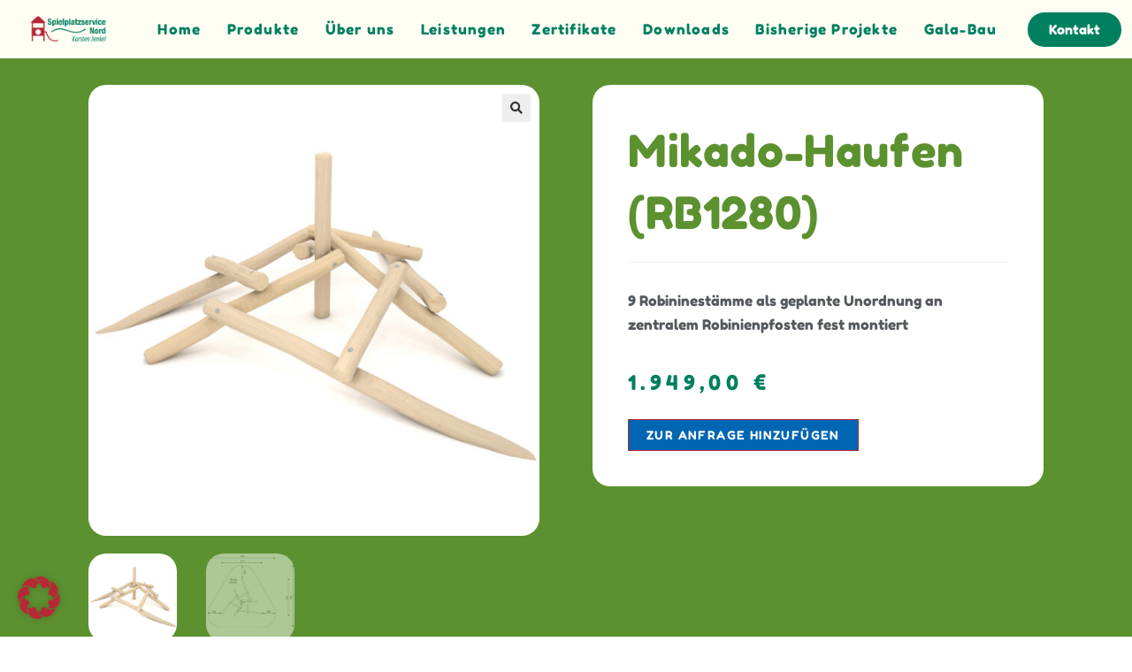

--- FILE ---
content_type: text/html; charset=UTF-8
request_url: https://www.spielplatzservice-nord.de/produkt/mikado-haufen-rb1280/
body_size: 163692
content:
<!DOCTYPE html>
<html class="html" lang="de">
<head>
	<meta charset="UTF-8">
	<link rel="profile" href="https://gmpg.org/xfn/11">

	<title>Mikado-Haufen (RB1280) &#8211; Spielplatzservice Nord &#8211; Hamburg</title>
<meta name='robots' content='max-image-preview:large' />
<link rel="pingback" href="https://www.spielplatzservice-nord.de/xmlrpc.php">
<meta name="viewport" content="width=device-width, initial-scale=1"><link rel="alternate" type="application/rss+xml" title="Spielplatzservice Nord - Hamburg &raquo; Feed" href="https://www.spielplatzservice-nord.de/feed/" />
<link rel="alternate" type="application/rss+xml" title="Spielplatzservice Nord - Hamburg &raquo; Kommentar-Feed" href="https://www.spielplatzservice-nord.de/comments/feed/" />
<link rel="alternate" type="application/rss+xml" title="Spielplatzservice Nord - Hamburg &raquo; Mikado-Haufen (RB1280)-Kommentar-Feed" href="https://www.spielplatzservice-nord.de/produkt/mikado-haufen-rb1280/feed/" />
<link rel="alternate" title="oEmbed (JSON)" type="application/json+oembed" href="https://www.spielplatzservice-nord.de/wp-json/oembed/1.0/embed?url=https%3A%2F%2Fwww.spielplatzservice-nord.de%2Fprodukt%2Fmikado-haufen-rb1280%2F" />
<link rel="alternate" title="oEmbed (XML)" type="text/xml+oembed" href="https://www.spielplatzservice-nord.de/wp-json/oembed/1.0/embed?url=https%3A%2F%2Fwww.spielplatzservice-nord.de%2Fprodukt%2Fmikado-haufen-rb1280%2F&#038;format=xml" />
<style id='wp-img-auto-sizes-contain-inline-css'>
img:is([sizes=auto i],[sizes^="auto," i]){contain-intrinsic-size:3000px 1500px}
/*# sourceURL=wp-img-auto-sizes-contain-inline-css */
</style>
<style id='wp-emoji-styles-inline-css'>

	img.wp-smiley, img.emoji {
		display: inline !important;
		border: none !important;
		box-shadow: none !important;
		height: 1em !important;
		width: 1em !important;
		margin: 0 0.07em !important;
		vertical-align: -0.1em !important;
		background: none !important;
		padding: 0 !important;
	}
/*# sourceURL=wp-emoji-styles-inline-css */
</style>
<link rel='stylesheet' id='wp-block-library-css' href='https://www.spielplatzservice-nord.de/wp-includes/css/dist/block-library/style.min.css?ver=6.9' media='all' />
<link rel='stylesheet' id='wc-blocks-style-css' href='https://www.spielplatzservice-nord.de/wp-content/plugins/woocommerce/assets/client/blocks/wc-blocks.css?ver=wc-10.1.3' media='all' />
<style id='global-styles-inline-css'>
:root{--wp--preset--aspect-ratio--square: 1;--wp--preset--aspect-ratio--4-3: 4/3;--wp--preset--aspect-ratio--3-4: 3/4;--wp--preset--aspect-ratio--3-2: 3/2;--wp--preset--aspect-ratio--2-3: 2/3;--wp--preset--aspect-ratio--16-9: 16/9;--wp--preset--aspect-ratio--9-16: 9/16;--wp--preset--color--black: #000000;--wp--preset--color--cyan-bluish-gray: #abb8c3;--wp--preset--color--white: #ffffff;--wp--preset--color--pale-pink: #f78da7;--wp--preset--color--vivid-red: #cf2e2e;--wp--preset--color--luminous-vivid-orange: #ff6900;--wp--preset--color--luminous-vivid-amber: #fcb900;--wp--preset--color--light-green-cyan: #7bdcb5;--wp--preset--color--vivid-green-cyan: #00d084;--wp--preset--color--pale-cyan-blue: #8ed1fc;--wp--preset--color--vivid-cyan-blue: #0693e3;--wp--preset--color--vivid-purple: #9b51e0;--wp--preset--gradient--vivid-cyan-blue-to-vivid-purple: linear-gradient(135deg,rgb(6,147,227) 0%,rgb(155,81,224) 100%);--wp--preset--gradient--light-green-cyan-to-vivid-green-cyan: linear-gradient(135deg,rgb(122,220,180) 0%,rgb(0,208,130) 100%);--wp--preset--gradient--luminous-vivid-amber-to-luminous-vivid-orange: linear-gradient(135deg,rgb(252,185,0) 0%,rgb(255,105,0) 100%);--wp--preset--gradient--luminous-vivid-orange-to-vivid-red: linear-gradient(135deg,rgb(255,105,0) 0%,rgb(207,46,46) 100%);--wp--preset--gradient--very-light-gray-to-cyan-bluish-gray: linear-gradient(135deg,rgb(238,238,238) 0%,rgb(169,184,195) 100%);--wp--preset--gradient--cool-to-warm-spectrum: linear-gradient(135deg,rgb(74,234,220) 0%,rgb(151,120,209) 20%,rgb(207,42,186) 40%,rgb(238,44,130) 60%,rgb(251,105,98) 80%,rgb(254,248,76) 100%);--wp--preset--gradient--blush-light-purple: linear-gradient(135deg,rgb(255,206,236) 0%,rgb(152,150,240) 100%);--wp--preset--gradient--blush-bordeaux: linear-gradient(135deg,rgb(254,205,165) 0%,rgb(254,45,45) 50%,rgb(107,0,62) 100%);--wp--preset--gradient--luminous-dusk: linear-gradient(135deg,rgb(255,203,112) 0%,rgb(199,81,192) 50%,rgb(65,88,208) 100%);--wp--preset--gradient--pale-ocean: linear-gradient(135deg,rgb(255,245,203) 0%,rgb(182,227,212) 50%,rgb(51,167,181) 100%);--wp--preset--gradient--electric-grass: linear-gradient(135deg,rgb(202,248,128) 0%,rgb(113,206,126) 100%);--wp--preset--gradient--midnight: linear-gradient(135deg,rgb(2,3,129) 0%,rgb(40,116,252) 100%);--wp--preset--font-size--small: 13px;--wp--preset--font-size--medium: 20px;--wp--preset--font-size--large: 36px;--wp--preset--font-size--x-large: 42px;--wp--preset--spacing--20: 0.44rem;--wp--preset--spacing--30: 0.67rem;--wp--preset--spacing--40: 1rem;--wp--preset--spacing--50: 1.5rem;--wp--preset--spacing--60: 2.25rem;--wp--preset--spacing--70: 3.38rem;--wp--preset--spacing--80: 5.06rem;--wp--preset--shadow--natural: 6px 6px 9px rgba(0, 0, 0, 0.2);--wp--preset--shadow--deep: 12px 12px 50px rgba(0, 0, 0, 0.4);--wp--preset--shadow--sharp: 6px 6px 0px rgba(0, 0, 0, 0.2);--wp--preset--shadow--outlined: 6px 6px 0px -3px rgb(255, 255, 255), 6px 6px rgb(0, 0, 0);--wp--preset--shadow--crisp: 6px 6px 0px rgb(0, 0, 0);}:where(.is-layout-flex){gap: 0.5em;}:where(.is-layout-grid){gap: 0.5em;}body .is-layout-flex{display: flex;}.is-layout-flex{flex-wrap: wrap;align-items: center;}.is-layout-flex > :is(*, div){margin: 0;}body .is-layout-grid{display: grid;}.is-layout-grid > :is(*, div){margin: 0;}:where(.wp-block-columns.is-layout-flex){gap: 2em;}:where(.wp-block-columns.is-layout-grid){gap: 2em;}:where(.wp-block-post-template.is-layout-flex){gap: 1.25em;}:where(.wp-block-post-template.is-layout-grid){gap: 1.25em;}.has-black-color{color: var(--wp--preset--color--black) !important;}.has-cyan-bluish-gray-color{color: var(--wp--preset--color--cyan-bluish-gray) !important;}.has-white-color{color: var(--wp--preset--color--white) !important;}.has-pale-pink-color{color: var(--wp--preset--color--pale-pink) !important;}.has-vivid-red-color{color: var(--wp--preset--color--vivid-red) !important;}.has-luminous-vivid-orange-color{color: var(--wp--preset--color--luminous-vivid-orange) !important;}.has-luminous-vivid-amber-color{color: var(--wp--preset--color--luminous-vivid-amber) !important;}.has-light-green-cyan-color{color: var(--wp--preset--color--light-green-cyan) !important;}.has-vivid-green-cyan-color{color: var(--wp--preset--color--vivid-green-cyan) !important;}.has-pale-cyan-blue-color{color: var(--wp--preset--color--pale-cyan-blue) !important;}.has-vivid-cyan-blue-color{color: var(--wp--preset--color--vivid-cyan-blue) !important;}.has-vivid-purple-color{color: var(--wp--preset--color--vivid-purple) !important;}.has-black-background-color{background-color: var(--wp--preset--color--black) !important;}.has-cyan-bluish-gray-background-color{background-color: var(--wp--preset--color--cyan-bluish-gray) !important;}.has-white-background-color{background-color: var(--wp--preset--color--white) !important;}.has-pale-pink-background-color{background-color: var(--wp--preset--color--pale-pink) !important;}.has-vivid-red-background-color{background-color: var(--wp--preset--color--vivid-red) !important;}.has-luminous-vivid-orange-background-color{background-color: var(--wp--preset--color--luminous-vivid-orange) !important;}.has-luminous-vivid-amber-background-color{background-color: var(--wp--preset--color--luminous-vivid-amber) !important;}.has-light-green-cyan-background-color{background-color: var(--wp--preset--color--light-green-cyan) !important;}.has-vivid-green-cyan-background-color{background-color: var(--wp--preset--color--vivid-green-cyan) !important;}.has-pale-cyan-blue-background-color{background-color: var(--wp--preset--color--pale-cyan-blue) !important;}.has-vivid-cyan-blue-background-color{background-color: var(--wp--preset--color--vivid-cyan-blue) !important;}.has-vivid-purple-background-color{background-color: var(--wp--preset--color--vivid-purple) !important;}.has-black-border-color{border-color: var(--wp--preset--color--black) !important;}.has-cyan-bluish-gray-border-color{border-color: var(--wp--preset--color--cyan-bluish-gray) !important;}.has-white-border-color{border-color: var(--wp--preset--color--white) !important;}.has-pale-pink-border-color{border-color: var(--wp--preset--color--pale-pink) !important;}.has-vivid-red-border-color{border-color: var(--wp--preset--color--vivid-red) !important;}.has-luminous-vivid-orange-border-color{border-color: var(--wp--preset--color--luminous-vivid-orange) !important;}.has-luminous-vivid-amber-border-color{border-color: var(--wp--preset--color--luminous-vivid-amber) !important;}.has-light-green-cyan-border-color{border-color: var(--wp--preset--color--light-green-cyan) !important;}.has-vivid-green-cyan-border-color{border-color: var(--wp--preset--color--vivid-green-cyan) !important;}.has-pale-cyan-blue-border-color{border-color: var(--wp--preset--color--pale-cyan-blue) !important;}.has-vivid-cyan-blue-border-color{border-color: var(--wp--preset--color--vivid-cyan-blue) !important;}.has-vivid-purple-border-color{border-color: var(--wp--preset--color--vivid-purple) !important;}.has-vivid-cyan-blue-to-vivid-purple-gradient-background{background: var(--wp--preset--gradient--vivid-cyan-blue-to-vivid-purple) !important;}.has-light-green-cyan-to-vivid-green-cyan-gradient-background{background: var(--wp--preset--gradient--light-green-cyan-to-vivid-green-cyan) !important;}.has-luminous-vivid-amber-to-luminous-vivid-orange-gradient-background{background: var(--wp--preset--gradient--luminous-vivid-amber-to-luminous-vivid-orange) !important;}.has-luminous-vivid-orange-to-vivid-red-gradient-background{background: var(--wp--preset--gradient--luminous-vivid-orange-to-vivid-red) !important;}.has-very-light-gray-to-cyan-bluish-gray-gradient-background{background: var(--wp--preset--gradient--very-light-gray-to-cyan-bluish-gray) !important;}.has-cool-to-warm-spectrum-gradient-background{background: var(--wp--preset--gradient--cool-to-warm-spectrum) !important;}.has-blush-light-purple-gradient-background{background: var(--wp--preset--gradient--blush-light-purple) !important;}.has-blush-bordeaux-gradient-background{background: var(--wp--preset--gradient--blush-bordeaux) !important;}.has-luminous-dusk-gradient-background{background: var(--wp--preset--gradient--luminous-dusk) !important;}.has-pale-ocean-gradient-background{background: var(--wp--preset--gradient--pale-ocean) !important;}.has-electric-grass-gradient-background{background: var(--wp--preset--gradient--electric-grass) !important;}.has-midnight-gradient-background{background: var(--wp--preset--gradient--midnight) !important;}.has-small-font-size{font-size: var(--wp--preset--font-size--small) !important;}.has-medium-font-size{font-size: var(--wp--preset--font-size--medium) !important;}.has-large-font-size{font-size: var(--wp--preset--font-size--large) !important;}.has-x-large-font-size{font-size: var(--wp--preset--font-size--x-large) !important;}
/*# sourceURL=global-styles-inline-css */
</style>

<style id='classic-theme-styles-inline-css'>
/*! This file is auto-generated */
.wp-block-button__link{color:#fff;background-color:#32373c;border-radius:9999px;box-shadow:none;text-decoration:none;padding:calc(.667em + 2px) calc(1.333em + 2px);font-size:1.125em}.wp-block-file__button{background:#32373c;color:#fff;text-decoration:none}
/*# sourceURL=/wp-includes/css/classic-themes.min.css */
</style>
<link rel='stylesheet' id='photoswipe-css' href='https://www.spielplatzservice-nord.de/wp-content/plugins/woocommerce/assets/css/photoswipe/photoswipe.min.css?ver=10.1.3' media='all' />
<link rel='stylesheet' id='photoswipe-default-skin-css' href='https://www.spielplatzservice-nord.de/wp-content/plugins/woocommerce/assets/css/photoswipe/default-skin/default-skin.min.css?ver=10.1.3' media='all' />
<style id='woocommerce-inline-inline-css'>
.woocommerce form .form-row .required { visibility: visible; }
/*# sourceURL=woocommerce-inline-inline-css */
</style>
<link rel='stylesheet' id='yith-wcan-shortcodes-css' href='https://www.spielplatzservice-nord.de/wp-content/plugins/yith-woocommerce-ajax-navigation/assets/css/shortcodes.css?ver=5.14.0' media='all' />
<style id='yith-wcan-shortcodes-inline-css'>
:root{
	--yith-wcan-filters_colors_titles: #434343;
	--yith-wcan-filters_colors_background: #FFFFFF;
	--yith-wcan-filters_colors_accent: #A7144C;
	--yith-wcan-filters_colors_accent_r: 167;
	--yith-wcan-filters_colors_accent_g: 20;
	--yith-wcan-filters_colors_accent_b: 76;
	--yith-wcan-color_swatches_border_radius: 100%;
	--yith-wcan-color_swatches_size: 30px;
	--yith-wcan-labels_style_background: #FFFFFF;
	--yith-wcan-labels_style_background_hover: #A7144C;
	--yith-wcan-labels_style_background_active: #A7144C;
	--yith-wcan-labels_style_text: #434343;
	--yith-wcan-labels_style_text_hover: #FFFFFF;
	--yith-wcan-labels_style_text_active: #FFFFFF;
	--yith-wcan-anchors_style_text: #434343;
	--yith-wcan-anchors_style_text_hover: #A7144C;
	--yith-wcan-anchors_style_text_active: #A7144C;
}
/*# sourceURL=yith-wcan-shortcodes-inline-css */
</style>
<link rel='stylesheet' id='brands-styles-css' href='https://www.spielplatzservice-nord.de/wp-content/plugins/woocommerce/assets/css/brands.css?ver=10.1.3' media='all' />
<link rel='stylesheet' id='oceanwp-woo-mini-cart-css' href='https://www.spielplatzservice-nord.de/wp-content/themes/oceanwp/assets/css/woo/woo-mini-cart.min.css?ver=6.9' media='all' />
<link rel='stylesheet' id='font-awesome-css' href='https://www.spielplatzservice-nord.de/wp-content/themes/oceanwp/assets/fonts/fontawesome/css/all.min.css?ver=6.7.2' media='all' />
<style id='font-awesome-inline-css'>
[data-font="FontAwesome"]:before {font-family: 'FontAwesome' !important;content: attr(data-icon) !important;speak: none !important;font-weight: normal !important;font-variant: normal !important;text-transform: none !important;line-height: 1 !important;font-style: normal !important;-webkit-font-smoothing: antialiased !important;-moz-osx-font-smoothing: grayscale !important;}
/*# sourceURL=font-awesome-inline-css */
</style>
<link rel='stylesheet' id='simple-line-icons-css' href='https://www.spielplatzservice-nord.de/wp-content/themes/oceanwp/assets/css/third/simple-line-icons.min.css?ver=2.4.0' media='all' />
<link rel='stylesheet' id='oceanwp-style-css' href='https://www.spielplatzservice-nord.de/wp-content/themes/oceanwp/assets/css/style.min.css?ver=4.1.2' media='all' />
<link rel='stylesheet' id='oceanwp-google-font-fredoka-css' href='https://www.spielplatzservice-nord.de/wp-content/uploads/oceanwp-webfonts-css/b68914868d8dfce3bf813e98697887d1.css?ver=6.9' media='all' />
<link rel='stylesheet' id='elementor-frontend-css' href='https://www.spielplatzservice-nord.de/wp-content/plugins/elementor/assets/css/frontend.min.css?ver=3.31.5' media='all' />
<link rel='stylesheet' id='widget-image-css' href='https://www.spielplatzservice-nord.de/wp-content/plugins/elementor/assets/css/widget-image.min.css?ver=3.31.5' media='all' />
<link rel='stylesheet' id='widget-nav-menu-css' href='https://www.spielplatzservice-nord.de/wp-content/plugins/elementor-pro/assets/css/widget-nav-menu.min.css?ver=3.29.2' media='all' />
<link rel='stylesheet' id='e-sticky-css' href='https://www.spielplatzservice-nord.de/wp-content/plugins/elementor-pro/assets/css/modules/sticky.min.css?ver=3.29.2' media='all' />
<link rel='stylesheet' id='e-animation-fadeInDown-css' href='https://www.spielplatzservice-nord.de/wp-content/plugins/elementor/assets/lib/animations/styles/fadeInDown.min.css?ver=3.31.5' media='all' />
<link rel='stylesheet' id='widget-woocommerce-product-images-css' href='https://www.spielplatzservice-nord.de/wp-content/plugins/elementor-pro/assets/css/widget-woocommerce-product-images.min.css?ver=3.29.2' media='all' />
<link rel='stylesheet' id='widget-heading-css' href='https://www.spielplatzservice-nord.de/wp-content/plugins/elementor/assets/css/widget-heading.min.css?ver=3.31.5' media='all' />
<link rel='stylesheet' id='widget-woocommerce-product-rating-css' href='https://www.spielplatzservice-nord.de/wp-content/plugins/elementor-pro/assets/css/widget-woocommerce-product-rating.min.css?ver=3.29.2' media='all' />
<link rel='stylesheet' id='widget-woocommerce-product-price-css' href='https://www.spielplatzservice-nord.de/wp-content/plugins/elementor-pro/assets/css/widget-woocommerce-product-price.min.css?ver=3.29.2' media='all' />
<link rel='stylesheet' id='widget-woocommerce-product-additional-information-css' href='https://www.spielplatzservice-nord.de/wp-content/plugins/elementor-pro/assets/css/widget-woocommerce-product-additional-information.min.css?ver=3.29.2' media='all' />
<link rel='stylesheet' id='widget-woocommerce-products-css' href='https://www.spielplatzservice-nord.de/wp-content/plugins/elementor-pro/assets/css/widget-woocommerce-products.min.css?ver=3.29.2' media='all' />
<link rel='stylesheet' id='e-shapes-css' href='https://www.spielplatzservice-nord.de/wp-content/plugins/elementor/assets/css/conditionals/shapes.min.css?ver=3.31.5' media='all' />
<link rel='stylesheet' id='e-animation-fadeInUp-css' href='https://www.spielplatzservice-nord.de/wp-content/plugins/elementor/assets/lib/animations/styles/fadeInUp.min.css?ver=3.31.5' media='all' />
<link rel='stylesheet' id='elementor-icons-css' href='https://www.spielplatzservice-nord.de/wp-content/plugins/elementor/assets/lib/eicons/css/elementor-icons.min.css?ver=5.43.0' media='all' />
<link rel='stylesheet' id='elementor-post-12-css' href='https://www.spielplatzservice-nord.de/wp-content/uploads/elementor/css/post-12.css?ver=1768476513' media='all' />
<link rel='stylesheet' id='elementor-post-6051-css' href='https://www.spielplatzservice-nord.de/wp-content/uploads/elementor/css/post-6051.css?ver=1768476513' media='all' />
<link rel='stylesheet' id='elementor-post-827-css' href='https://www.spielplatzservice-nord.de/wp-content/uploads/elementor/css/post-827.css?ver=1768476513' media='all' />
<link rel='stylesheet' id='borlabs-cookie-css' href='https://www.spielplatzservice-nord.de/wp-content/cache/borlabs-cookie/borlabs-cookie_1_de.css?ver=2.2.67-4' media='all' />
<link rel='stylesheet' id='yith_ywraq_frontend-css' href='https://www.spielplatzservice-nord.de/wp-content/plugins/yith-woocommerce-request-a-quote-premium/assets/css/ywraq-frontend.css?ver=4.36.0' media='all' />
<style id='yith_ywraq_frontend-inline-css'>
:root {
		--ywraq_layout_button_bg_color: rgb(183,40,55);
		--ywraq_layout_button_bg_color_hover: rgb(183,40,55);
		--ywraq_layout_button_border_color: rgb(183,40,55);
		--ywraq_layout_button_border_color_hover: rgb(183,40,55);
		--ywraq_layout_button_color: rgb(255,255,255);
		--ywraq_layout_button_color_hover: rgb(255,255,255);
		
		--ywraq_checkout_button_bg_color: rgb(224,56,73);
		--ywraq_checkout_button_bg_color_hover: rgb(236,13,35);
		--ywraq_checkout_button_border_color: rgb(224,56,73);
		--ywraq_checkout_button_border_color_hover: rgb(236,13,35);
		--ywraq_checkout_button_color: rgb(0,0,0);
		--ywraq_checkout_button_color_hover: rgb(0,0,0);
		
		--ywraq_accept_button_bg_color: rgb(224,56,73);
		--ywraq_accept_button_bg_color_hover: rgb(236,13,35);
		--ywraq_accept_button_border_color: rgb(183,40,55);
		--ywraq_accept_button_border_color_hover: rgb(236,13,35);
		--ywraq_accept_button_color: rgb(0,0,0);
		--ywraq_accept_button_color_hover: rgb(0,0,0);
		
		--ywraq_reject_button_bg_color: rgb(255,255,255);
		--ywraq_reject_button_bg_color_hover: #CC2B2B;
		--ywraq_reject_button_border_color: #CC2B2B;
		--ywraq_reject_button_border_color_hover: #CC2B2B;
		--ywraq_reject_button_color: #CC2B2B;
		--ywraq_reject_button_color_hover: #ffffff;
		}		

.cart button.single_add_to_cart_button, .cart a.single_add_to_cart_button{
	                 display:none!important;
	                }
/*# sourceURL=yith_ywraq_frontend-inline-css */
</style>
<link rel='stylesheet' id='oceanwp-woocommerce-css' href='https://www.spielplatzservice-nord.de/wp-content/themes/oceanwp/assets/css/woo/woocommerce.min.css?ver=6.9' media='all' />
<link rel='stylesheet' id='oceanwp-woo-star-font-css' href='https://www.spielplatzservice-nord.de/wp-content/themes/oceanwp/assets/css/woo/woo-star-font.min.css?ver=6.9' media='all' />
<link rel='stylesheet' id='oceanwp-woo-quick-view-css' href='https://www.spielplatzservice-nord.de/wp-content/themes/oceanwp/assets/css/woo/woo-quick-view.min.css?ver=6.9' media='all' />
<link rel='stylesheet' id='oe-widgets-style-css' href='https://www.spielplatzservice-nord.de/wp-content/plugins/ocean-extra/assets/css/widgets.css?ver=6.9' media='all' />
<link rel='stylesheet' id='elementor-icons-shared-0-css' href='https://www.spielplatzservice-nord.de/wp-content/plugins/elementor/assets/lib/font-awesome/css/fontawesome.min.css?ver=5.15.3' media='all' />
<link rel='stylesheet' id='elementor-icons-fa-solid-css' href='https://www.spielplatzservice-nord.de/wp-content/plugins/elementor/assets/lib/font-awesome/css/solid.min.css?ver=5.15.3' media='all' />
<script type="text/template" id="tmpl-variation-template">
	<div class="woocommerce-variation-description">{{{ data.variation.variation_description }}}</div>
	<div class="woocommerce-variation-price">{{{ data.variation.price_html }}}</div>
	<div class="woocommerce-variation-availability">{{{ data.variation.availability_html }}}</div>
</script>
<script type="text/template" id="tmpl-unavailable-variation-template">
	<p role="alert">Dieses Produkt ist leider nicht verfügbar. Bitte wähle eine andere Kombination.</p>
</script>
<script src="https://www.spielplatzservice-nord.de/wp-includes/js/jquery/jquery.min.js?ver=3.7.1" id="jquery-core-js"></script>
<script src="https://www.spielplatzservice-nord.de/wp-includes/js/jquery/jquery-migrate.min.js?ver=3.4.1" id="jquery-migrate-js"></script>
<script src="https://www.spielplatzservice-nord.de/wp-content/plugins/woocommerce/assets/js/jquery-blockui/jquery.blockUI.min.js?ver=2.7.0-wc.10.1.3" id="jquery-blockui-js" defer data-wp-strategy="defer"></script>
<script id="wc-add-to-cart-js-extra">
var wc_add_to_cart_params = {"ajax_url":"/wp-admin/admin-ajax.php","wc_ajax_url":"/?wc-ajax=%%endpoint%%","i18n_view_cart":"Warenkorb anzeigen","cart_url":"https://www.spielplatzservice-nord.de/?elementor_library=shop-template","is_cart":"","cart_redirect_after_add":"no"};
//# sourceURL=wc-add-to-cart-js-extra
</script>
<script src="https://www.spielplatzservice-nord.de/wp-content/plugins/woocommerce/assets/js/frontend/add-to-cart.min.js?ver=10.1.3" id="wc-add-to-cart-js" defer data-wp-strategy="defer"></script>
<script src="https://www.spielplatzservice-nord.de/wp-content/plugins/woocommerce/assets/js/zoom/jquery.zoom.min.js?ver=1.7.21-wc.10.1.3" id="zoom-js" defer data-wp-strategy="defer"></script>
<script src="https://www.spielplatzservice-nord.de/wp-content/plugins/woocommerce/assets/js/flexslider/jquery.flexslider.min.js?ver=2.7.2-wc.10.1.3" id="flexslider-js" defer data-wp-strategy="defer"></script>
<script src="https://www.spielplatzservice-nord.de/wp-content/plugins/woocommerce/assets/js/photoswipe/photoswipe.min.js?ver=4.1.1-wc.10.1.3" id="photoswipe-js" defer data-wp-strategy="defer"></script>
<script src="https://www.spielplatzservice-nord.de/wp-content/plugins/woocommerce/assets/js/photoswipe/photoswipe-ui-default.min.js?ver=4.1.1-wc.10.1.3" id="photoswipe-ui-default-js" defer data-wp-strategy="defer"></script>
<script id="wc-single-product-js-extra">
var wc_single_product_params = {"i18n_required_rating_text":"Bitte w\u00e4hle eine Bewertung","i18n_rating_options":["1 von 5\u00a0Sternen","2 von 5\u00a0Sternen","3 von 5\u00a0Sternen","4 von 5\u00a0Sternen","5 von 5\u00a0Sternen"],"i18n_product_gallery_trigger_text":"Bildergalerie im Vollbildmodus anzeigen","review_rating_required":"yes","flexslider":{"rtl":false,"animation":"slide","smoothHeight":true,"directionNav":false,"controlNav":"thumbnails","slideshow":false,"animationSpeed":500,"animationLoop":false,"allowOneSlide":false},"zoom_enabled":"1","zoom_options":[],"photoswipe_enabled":"1","photoswipe_options":{"shareEl":false,"closeOnScroll":false,"history":false,"hideAnimationDuration":0,"showAnimationDuration":0},"flexslider_enabled":"1"};
//# sourceURL=wc-single-product-js-extra
</script>
<script src="https://www.spielplatzservice-nord.de/wp-content/plugins/woocommerce/assets/js/frontend/single-product.min.js?ver=10.1.3" id="wc-single-product-js" defer data-wp-strategy="defer"></script>
<script src="https://www.spielplatzservice-nord.de/wp-content/plugins/woocommerce/assets/js/js-cookie/js.cookie.min.js?ver=2.1.4-wc.10.1.3" id="js-cookie-js" defer data-wp-strategy="defer"></script>
<script id="woocommerce-js-extra">
var woocommerce_params = {"ajax_url":"/wp-admin/admin-ajax.php","wc_ajax_url":"/?wc-ajax=%%endpoint%%","i18n_password_show":"Passwort anzeigen","i18n_password_hide":"Passwort verbergen"};
//# sourceURL=woocommerce-js-extra
</script>
<script src="https://www.spielplatzservice-nord.de/wp-content/plugins/woocommerce/assets/js/frontend/woocommerce.min.js?ver=10.1.3" id="woocommerce-js" defer data-wp-strategy="defer"></script>
<script src="https://www.spielplatzservice-nord.de/wp-includes/js/underscore.min.js?ver=1.13.7" id="underscore-js"></script>
<script id="wp-util-js-extra">
var _wpUtilSettings = {"ajax":{"url":"/wp-admin/admin-ajax.php"}};
//# sourceURL=wp-util-js-extra
</script>
<script src="https://www.spielplatzservice-nord.de/wp-includes/js/wp-util.min.js?ver=6.9" id="wp-util-js"></script>
<script id="wc-add-to-cart-variation-js-extra">
var wc_add_to_cart_variation_params = {"wc_ajax_url":"/?wc-ajax=%%endpoint%%","i18n_no_matching_variations_text":"Es entsprechen leider keine Produkte deiner Auswahl. Bitte w\u00e4hle eine andere Kombination.","i18n_make_a_selection_text":"Bitte w\u00e4hle die Produktoptionen, bevor du den Artikel in den Warenkorb legst.","i18n_unavailable_text":"Dieses Produkt ist leider nicht verf\u00fcgbar. Bitte w\u00e4hle eine andere Kombination.","i18n_reset_alert_text":"Deine Auswahl wurde zur\u00fcckgesetzt. Bitte w\u00e4hle Produktoptionen aus, bevor du den Artikel in den Warenkorb legst."};
//# sourceURL=wc-add-to-cart-variation-js-extra
</script>
<script src="https://www.spielplatzservice-nord.de/wp-content/plugins/woocommerce/assets/js/frontend/add-to-cart-variation.min.js?ver=10.1.3" id="wc-add-to-cart-variation-js" defer data-wp-strategy="defer"></script>
<script id="wc-cart-fragments-js-extra">
var wc_cart_fragments_params = {"ajax_url":"/wp-admin/admin-ajax.php","wc_ajax_url":"/?wc-ajax=%%endpoint%%","cart_hash_key":"wc_cart_hash_f53b2a4b1a7e0910ef69d927706394bd","fragment_name":"wc_fragments_f53b2a4b1a7e0910ef69d927706394bd","request_timeout":"5000"};
//# sourceURL=wc-cart-fragments-js-extra
</script>
<script src="https://www.spielplatzservice-nord.de/wp-content/plugins/woocommerce/assets/js/frontend/cart-fragments.min.js?ver=10.1.3" id="wc-cart-fragments-js" defer data-wp-strategy="defer"></script>
<link rel="https://api.w.org/" href="https://www.spielplatzservice-nord.de/wp-json/" /><link rel="alternate" title="JSON" type="application/json" href="https://www.spielplatzservice-nord.de/wp-json/wp/v2/product/5301" /><link rel="EditURI" type="application/rsd+xml" title="RSD" href="https://www.spielplatzservice-nord.de/xmlrpc.php?rsd" />
<meta name="generator" content="WordPress 6.9" />
<meta name="generator" content="WooCommerce 10.1.3" />
<link rel="canonical" href="https://www.spielplatzservice-nord.de/produkt/mikado-haufen-rb1280/" />
<link rel='shortlink' href='https://www.spielplatzservice-nord.de/?p=5301' />
	<noscript><style>.woocommerce-product-gallery{ opacity: 1 !important; }</style></noscript>
	<meta name="generator" content="Elementor 3.31.5; features: additional_custom_breakpoints, e_element_cache; settings: css_print_method-external, google_font-enabled, font_display-swap">
			<style>
				.e-con.e-parent:nth-of-type(n+4):not(.e-lazyloaded):not(.e-no-lazyload),
				.e-con.e-parent:nth-of-type(n+4):not(.e-lazyloaded):not(.e-no-lazyload) * {
					background-image: none !important;
				}
				@media screen and (max-height: 1024px) {
					.e-con.e-parent:nth-of-type(n+3):not(.e-lazyloaded):not(.e-no-lazyload),
					.e-con.e-parent:nth-of-type(n+3):not(.e-lazyloaded):not(.e-no-lazyload) * {
						background-image: none !important;
					}
				}
				@media screen and (max-height: 640px) {
					.e-con.e-parent:nth-of-type(n+2):not(.e-lazyloaded):not(.e-no-lazyload),
					.e-con.e-parent:nth-of-type(n+2):not(.e-lazyloaded):not(.e-no-lazyload) * {
						background-image: none !important;
					}
				}
			</style>
			<link rel="icon" href="https://www.spielplatzservice-nord.de/wp-content/uploads/2023/03/cropped-Spielplatzservice-Nord-ICON-32x32.png" sizes="32x32" />
<link rel="icon" href="https://www.spielplatzservice-nord.de/wp-content/uploads/2023/03/cropped-Spielplatzservice-Nord-ICON-192x192.png" sizes="192x192" />
<link rel="apple-touch-icon" href="https://www.spielplatzservice-nord.de/wp-content/uploads/2023/03/cropped-Spielplatzservice-Nord-ICON-180x180.png" />
<meta name="msapplication-TileImage" content="https://www.spielplatzservice-nord.de/wp-content/uploads/2023/03/cropped-Spielplatzservice-Nord-ICON-270x270.png" />
		<style id="wp-custom-css">
			*{-moz-user-select:none;-ms-user-select:none;-khtml-user-select:none;-webkit-user-select:none;-webkit-touch-callout:none;user-select:none}.ywraq-with-form .button{background-color:#FFFEF4;align-content:center}.woocommerce-Price-amount.amount{color:#00805F}.ywraq-with-form .button{background-color:#B72837 !important;color:white !important}.ywraq-mobile-opened.widget_ywraq_mini_list_quote:hover .yith-ywraq-list-content{padding-top:10px}.ywraq-mobile-opened .yith-ywraq-list-wrapper .close{position:fixed;top:10px;right:10px}.ywraq-mobile-opened .yith-ywraq-list-wrapper a.button,.yith-ywraq-list-wrapper a.button{color:black}		</style>
		<!-- OceanWP CSS -->
<style type="text/css">
/* Colors */.woocommerce-MyAccount-navigation ul li a:before,.woocommerce-checkout .woocommerce-info a,.woocommerce-checkout #payment ul.payment_methods .wc_payment_method>input[type=radio]:first-child:checked+label:before,.woocommerce-checkout #payment .payment_method_paypal .about_paypal,.woocommerce ul.products li.product li.category a:hover,.woocommerce ul.products li.product .button:hover,.woocommerce ul.products li.product .product-inner .added_to_cart:hover,.product_meta .posted_in a:hover,.product_meta .tagged_as a:hover,.woocommerce div.product .woocommerce-tabs ul.tabs li a:hover,.woocommerce div.product .woocommerce-tabs ul.tabs li.active a,.woocommerce .oceanwp-grid-list a.active,.woocommerce .oceanwp-grid-list a:hover,.woocommerce .oceanwp-off-canvas-filter:hover,.widget_shopping_cart ul.cart_list li .owp-grid-wrap .owp-grid a.remove:hover,.widget_product_categories li a:hover ~ .count,.widget_layered_nav li a:hover ~ .count,.woocommerce ul.products li.product:not(.product-category) .woo-entry-buttons li a:hover,a:hover,a.light:hover,.theme-heading .text::before,.theme-heading .text::after,#top-bar-content >a:hover,#top-bar-social li.oceanwp-email a:hover,#site-navigation-wrap .dropdown-menu >li >a:hover,#site-header.medium-header #medium-searchform button:hover,.oceanwp-mobile-menu-icon a:hover,.blog-entry.post .blog-entry-header .entry-title a:hover,.blog-entry.post .blog-entry-readmore a:hover,.blog-entry.thumbnail-entry .blog-entry-category a,ul.meta li a:hover,.dropcap,.single nav.post-navigation .nav-links .title,body .related-post-title a:hover,body #wp-calendar caption,body .contact-info-widget.default i,body .contact-info-widget.big-icons i,body .custom-links-widget .oceanwp-custom-links li a:hover,body .custom-links-widget .oceanwp-custom-links li a:hover:before,body .posts-thumbnails-widget li a:hover,body .social-widget li.oceanwp-email a:hover,.comment-author .comment-meta .comment-reply-link,#respond #cancel-comment-reply-link:hover,#footer-widgets .footer-box a:hover,#footer-bottom a:hover,#footer-bottom #footer-bottom-menu a:hover,.sidr a:hover,.sidr-class-dropdown-toggle:hover,.sidr-class-menu-item-has-children.active >a,.sidr-class-menu-item-has-children.active >a >.sidr-class-dropdown-toggle,input[type=checkbox]:checked:before{color:#ffffff}.woocommerce .oceanwp-grid-list a.active .owp-icon use,.woocommerce .oceanwp-grid-list a:hover .owp-icon use,.single nav.post-navigation .nav-links .title .owp-icon use,.blog-entry.post .blog-entry-readmore a:hover .owp-icon use,body .contact-info-widget.default .owp-icon use,body .contact-info-widget.big-icons .owp-icon use{stroke:#ffffff}.woocommerce div.product div.images .open-image,.wcmenucart-details.count,.woocommerce-message a,.woocommerce-error a,.woocommerce-info a,.woocommerce .widget_price_filter .ui-slider .ui-slider-handle,.woocommerce .widget_price_filter .ui-slider .ui-slider-range,.owp-product-nav li a.owp-nav-link:hover,.woocommerce div.product.owp-tabs-layout-vertical .woocommerce-tabs ul.tabs li a:after,.woocommerce .widget_product_categories li.current-cat >a ~ .count,.woocommerce .widget_product_categories li.current-cat >a:before,.woocommerce .widget_layered_nav li.chosen a ~ .count,.woocommerce .widget_layered_nav li.chosen a:before,#owp-checkout-timeline .active .timeline-wrapper,.bag-style:hover .wcmenucart-cart-icon .wcmenucart-count,.show-cart .wcmenucart-cart-icon .wcmenucart-count,.woocommerce ul.products li.product:not(.product-category) .image-wrap .button,input[type="button"],input[type="reset"],input[type="submit"],button[type="submit"],.button,#site-navigation-wrap .dropdown-menu >li.btn >a >span,.thumbnail:hover i,.thumbnail:hover .link-post-svg-icon,.post-quote-content,.omw-modal .omw-close-modal,body .contact-info-widget.big-icons li:hover i,body .contact-info-widget.big-icons li:hover .owp-icon,body div.wpforms-container-full .wpforms-form input[type=submit],body div.wpforms-container-full .wpforms-form button[type=submit],body div.wpforms-container-full .wpforms-form .wpforms-page-button,.woocommerce-cart .wp-element-button,.woocommerce-checkout .wp-element-button,.wp-block-button__link{background-color:#ffffff}.current-shop-items-dropdown{border-top-color:#ffffff}.woocommerce div.product .woocommerce-tabs ul.tabs li.active a{border-bottom-color:#ffffff}.wcmenucart-details.count:before{border-color:#ffffff}.woocommerce ul.products li.product .button:hover{border-color:#ffffff}.woocommerce ul.products li.product .product-inner .added_to_cart:hover{border-color:#ffffff}.woocommerce div.product .woocommerce-tabs ul.tabs li.active a{border-color:#ffffff}.woocommerce .oceanwp-grid-list a.active{border-color:#ffffff}.woocommerce .oceanwp-grid-list a:hover{border-color:#ffffff}.woocommerce .oceanwp-off-canvas-filter:hover{border-color:#ffffff}.owp-product-nav li a.owp-nav-link:hover{border-color:#ffffff}.widget_shopping_cart_content .buttons .button:first-child:hover{border-color:#ffffff}.widget_shopping_cart ul.cart_list li .owp-grid-wrap .owp-grid a.remove:hover{border-color:#ffffff}.widget_product_categories li a:hover ~ .count{border-color:#ffffff}.woocommerce .widget_product_categories li.current-cat >a ~ .count{border-color:#ffffff}.woocommerce .widget_product_categories li.current-cat >a:before{border-color:#ffffff}.widget_layered_nav li a:hover ~ .count{border-color:#ffffff}.woocommerce .widget_layered_nav li.chosen a ~ .count{border-color:#ffffff}.woocommerce .widget_layered_nav li.chosen a:before{border-color:#ffffff}#owp-checkout-timeline.arrow .active .timeline-wrapper:before{border-top-color:#ffffff;border-bottom-color:#ffffff}#owp-checkout-timeline.arrow .active .timeline-wrapper:after{border-left-color:#ffffff;border-right-color:#ffffff}.bag-style:hover .wcmenucart-cart-icon .wcmenucart-count{border-color:#ffffff}.bag-style:hover .wcmenucart-cart-icon .wcmenucart-count:after{border-color:#ffffff}.show-cart .wcmenucart-cart-icon .wcmenucart-count{border-color:#ffffff}.show-cart .wcmenucart-cart-icon .wcmenucart-count:after{border-color:#ffffff}.woocommerce ul.products li.product:not(.product-category) .woo-product-gallery .active a{border-color:#ffffff}.woocommerce ul.products li.product:not(.product-category) .woo-product-gallery a:hover{border-color:#ffffff}.widget-title{border-color:#ffffff}blockquote{border-color:#ffffff}.wp-block-quote{border-color:#ffffff}#searchform-dropdown{border-color:#ffffff}.dropdown-menu .sub-menu{border-color:#ffffff}.blog-entry.large-entry .blog-entry-readmore a:hover{border-color:#ffffff}.oceanwp-newsletter-form-wrap input[type="email"]:focus{border-color:#ffffff}.social-widget li.oceanwp-email a:hover{border-color:#ffffff}#respond #cancel-comment-reply-link:hover{border-color:#ffffff}body .contact-info-widget.big-icons li:hover i{border-color:#ffffff}body .contact-info-widget.big-icons li:hover .owp-icon{border-color:#ffffff}#footer-widgets .oceanwp-newsletter-form-wrap input[type="email"]:focus{border-color:#ffffff}.woocommerce div.product div.images .open-image:hover,.woocommerce-error a:hover,.woocommerce-info a:hover,.woocommerce-message a:hover,.woocommerce-message a:focus,.woocommerce .button:focus,.woocommerce ul.products li.product:not(.product-category) .image-wrap .button:hover,input[type="button"]:hover,input[type="reset"]:hover,input[type="submit"]:hover,button[type="submit"]:hover,input[type="button"]:focus,input[type="reset"]:focus,input[type="submit"]:focus,button[type="submit"]:focus,.button:hover,.button:focus,#site-navigation-wrap .dropdown-menu >li.btn >a:hover >span,.post-quote-author,.omw-modal .omw-close-modal:hover,body div.wpforms-container-full .wpforms-form input[type=submit]:hover,body div.wpforms-container-full .wpforms-form button[type=submit]:hover,body div.wpforms-container-full .wpforms-form .wpforms-page-button:hover,.woocommerce-cart .wp-element-button:hover,.woocommerce-checkout .wp-element-button:hover,.wp-block-button__link:hover{background-color:#ffffff}body .theme-button,body input[type="submit"],body button[type="submit"],body button,body .button,body div.wpforms-container-full .wpforms-form input[type=submit],body div.wpforms-container-full .wpforms-form button[type=submit],body div.wpforms-container-full .wpforms-form .wpforms-page-button,.woocommerce-cart .wp-element-button,.woocommerce-checkout .wp-element-button,.wp-block-button__link{border-color:#ffffff}body .theme-button:hover,body input[type="submit"]:hover,body button[type="submit"]:hover,body button:hover,body .button:hover,body div.wpforms-container-full .wpforms-form input[type=submit]:hover,body div.wpforms-container-full .wpforms-form input[type=submit]:active,body div.wpforms-container-full .wpforms-form button[type=submit]:hover,body div.wpforms-container-full .wpforms-form button[type=submit]:active,body div.wpforms-container-full .wpforms-form .wpforms-page-button:hover,body div.wpforms-container-full .wpforms-form .wpforms-page-button:active,.woocommerce-cart .wp-element-button:hover,.woocommerce-checkout .wp-element-button:hover,.wp-block-button__link:hover{border-color:#ffffff}/* OceanWP Style Settings CSS */.theme-button,input[type="submit"],button[type="submit"],button,.button,body div.wpforms-container-full .wpforms-form input[type=submit],body div.wpforms-container-full .wpforms-form button[type=submit],body div.wpforms-container-full .wpforms-form .wpforms-page-button{border-style:solid}.theme-button,input[type="submit"],button[type="submit"],button,.button,body div.wpforms-container-full .wpforms-form input[type=submit],body div.wpforms-container-full .wpforms-form button[type=submit],body div.wpforms-container-full .wpforms-form .wpforms-page-button{border-width:1px}form input[type="text"],form input[type="password"],form input[type="email"],form input[type="url"],form input[type="date"],form input[type="month"],form input[type="time"],form input[type="datetime"],form input[type="datetime-local"],form input[type="week"],form input[type="number"],form input[type="search"],form input[type="tel"],form input[type="color"],form select,form textarea,.woocommerce .woocommerce-checkout .select2-container--default .select2-selection--single{border-style:solid}body div.wpforms-container-full .wpforms-form input[type=date],body div.wpforms-container-full .wpforms-form input[type=datetime],body div.wpforms-container-full .wpforms-form input[type=datetime-local],body div.wpforms-container-full .wpforms-form input[type=email],body div.wpforms-container-full .wpforms-form input[type=month],body div.wpforms-container-full .wpforms-form input[type=number],body div.wpforms-container-full .wpforms-form input[type=password],body div.wpforms-container-full .wpforms-form input[type=range],body div.wpforms-container-full .wpforms-form input[type=search],body div.wpforms-container-full .wpforms-form input[type=tel],body div.wpforms-container-full .wpforms-form input[type=text],body div.wpforms-container-full .wpforms-form input[type=time],body div.wpforms-container-full .wpforms-form input[type=url],body div.wpforms-container-full .wpforms-form input[type=week],body div.wpforms-container-full .wpforms-form select,body div.wpforms-container-full .wpforms-form textarea{border-style:solid}form input[type="text"],form input[type="password"],form input[type="email"],form input[type="url"],form input[type="date"],form input[type="month"],form input[type="time"],form input[type="datetime"],form input[type="datetime-local"],form input[type="week"],form input[type="number"],form input[type="search"],form input[type="tel"],form input[type="color"],form select,form textarea{border-radius:3px}body div.wpforms-container-full .wpforms-form input[type=date],body div.wpforms-container-full .wpforms-form input[type=datetime],body div.wpforms-container-full .wpforms-form input[type=datetime-local],body div.wpforms-container-full .wpforms-form input[type=email],body div.wpforms-container-full .wpforms-form input[type=month],body div.wpforms-container-full .wpforms-form input[type=number],body div.wpforms-container-full .wpforms-form input[type=password],body div.wpforms-container-full .wpforms-form input[type=range],body div.wpforms-container-full .wpforms-form input[type=search],body div.wpforms-container-full .wpforms-form input[type=tel],body div.wpforms-container-full .wpforms-form input[type=text],body div.wpforms-container-full .wpforms-form input[type=time],body div.wpforms-container-full .wpforms-form input[type=url],body div.wpforms-container-full .wpforms-form input[type=week],body div.wpforms-container-full .wpforms-form select,body div.wpforms-container-full .wpforms-form textarea{border-radius:3px}/* Header */#site-header.has-header-media .overlay-header-media{background-color:rgba(0,0,0,0.5)}/* Blog CSS */.ocean-single-post-header ul.meta-item li a:hover{color:#333333}/* WooCommerce */.owp-floating-bar form.cart .quantity .minus:hover,.owp-floating-bar form.cart .quantity .plus:hover{color:#ffffff}#owp-checkout-timeline .timeline-step{color:#cccccc}#owp-checkout-timeline .timeline-step{border-color:#cccccc}/* Typography */body{font-family:Fredoka;font-size:14px;line-height:1.8}h1,h2,h3,h4,h5,h6,.theme-heading,.widget-title,.oceanwp-widget-recent-posts-title,.comment-reply-title,.entry-title,.sidebar-box .widget-title{font-family:Fredoka;line-height:1.4}h1{font-size:23px;line-height:1.4}h2{font-size:20px;line-height:1.4}h3{font-size:18px;line-height:1.4}h4{font-size:17px;line-height:1.4}h5{font-size:14px;line-height:1.4}h6{font-size:15px;line-height:1.4}.page-header .page-header-title,.page-header.background-image-page-header .page-header-title{font-size:32px;line-height:1.4}.page-header .page-subheading{font-size:15px;line-height:1.8}.site-breadcrumbs,.site-breadcrumbs a{font-size:13px;line-height:1.4}#top-bar-content,#top-bar-social-alt{font-size:12px;line-height:1.8}#site-logo a.site-logo-text{font-size:24px;line-height:1.8}.dropdown-menu ul li a.menu-link,#site-header.full_screen-header .fs-dropdown-menu ul.sub-menu li a{font-size:12px;line-height:1.2;letter-spacing:.6px}.sidr-class-dropdown-menu li a,a.sidr-class-toggle-sidr-close,#mobile-dropdown ul li a,body #mobile-fullscreen ul li a{font-size:15px;line-height:1.8}.blog-entry.post .blog-entry-header .entry-title a{font-size:24px;line-height:1.4}.ocean-single-post-header .single-post-title{font-size:34px;line-height:1.4;letter-spacing:.6px}.ocean-single-post-header ul.meta-item li,.ocean-single-post-header ul.meta-item li a{font-size:13px;line-height:1.4;letter-spacing:.6px}.ocean-single-post-header .post-author-name,.ocean-single-post-header .post-author-name a{font-size:14px;line-height:1.4;letter-spacing:.6px}.ocean-single-post-header .post-author-description{font-size:12px;line-height:1.4;letter-spacing:.6px}.single-post .entry-title{line-height:1.4;letter-spacing:.6px}.single-post ul.meta li,.single-post ul.meta li a{font-size:14px;line-height:1.4;letter-spacing:.6px}.sidebar-box .widget-title,.sidebar-box.widget_block .wp-block-heading{font-size:13px;line-height:1;letter-spacing:1px}#footer-widgets .footer-box .widget-title{font-size:13px;line-height:1;letter-spacing:1px}#footer-bottom #copyright{font-size:12px;line-height:1}#footer-bottom #footer-bottom-menu{font-size:12px;line-height:1}.woocommerce-store-notice.demo_store{line-height:2;letter-spacing:1.5px}.demo_store .woocommerce-store-notice__dismiss-link{line-height:2;letter-spacing:1.5px}.woocommerce ul.products li.product li.title h2,.woocommerce ul.products li.product li.title a{font-size:14px;line-height:1.5}.woocommerce ul.products li.product li.category,.woocommerce ul.products li.product li.category a{font-size:12px;line-height:1}.woocommerce ul.products li.product .price{font-size:18px;line-height:1}.woocommerce ul.products li.product .button,.woocommerce ul.products li.product .product-inner .added_to_cart{font-size:12px;line-height:1.5;letter-spacing:1px}.woocommerce ul.products li.owp-woo-cond-notice span,.woocommerce ul.products li.owp-woo-cond-notice a{font-size:16px;line-height:1;letter-spacing:1px;font-weight:600;text-transform:capitalize}.woocommerce div.product .product_title{font-size:24px;line-height:1.4;letter-spacing:.6px}.woocommerce div.product p.price{font-size:36px;line-height:1}.woocommerce .owp-btn-normal .summary form button.button,.woocommerce .owp-btn-big .summary form button.button,.woocommerce .owp-btn-very-big .summary form button.button{font-size:12px;line-height:1.5;letter-spacing:1px;text-transform:uppercase}.woocommerce div.owp-woo-single-cond-notice span,.woocommerce div.owp-woo-single-cond-notice a{font-size:18px;line-height:2;letter-spacing:1.5px;font-weight:600;text-transform:capitalize}.ocean-preloader--active .preloader-after-content{font-size:20px;line-height:1.8;letter-spacing:.6px}
</style></head>

<body class="wp-singular product-template-default single single-product postid-5301 wp-embed-responsive wp-theme-oceanwp theme-oceanwp woocommerce woocommerce-page woocommerce-no-js yith-wcan-free oceanwp-theme dropdown-mobile no-header-border default-breakpoint has-sidebar content-left-sidebar page-header-disabled has-breadcrumbs has-grid-list account-original-style elementor-default elementor-template-full-width elementor-kit-12 elementor-page-827" itemscope="itemscope" itemtype="https://schema.org/WebPage">

	
	
	<div id="outer-wrap" class="site clr">

		<a class="skip-link screen-reader-text" href="#main">Zum Inhalt springen</a>

		
		<div id="wrap" class="clr">

			
			
<header id="site-header" class="clr" data-height="0" itemscope="itemscope" itemtype="https://schema.org/WPHeader" role="banner">

			<div data-elementor-type="header" data-elementor-id="6051" class="elementor elementor-6051 elementor-location-header" data-elementor-post-type="elementor_library">
					<section class="elementor-section elementor-top-section elementor-element elementor-element-8519702 elementor-section-stretched elementor-section-boxed elementor-section-height-default elementor-section-height-default" data-id="8519702" data-element_type="section" data-settings="{&quot;stretch_section&quot;:&quot;section-stretched&quot;,&quot;background_background&quot;:&quot;classic&quot;,&quot;sticky&quot;:&quot;top&quot;,&quot;sticky_effects_offset&quot;:50,&quot;animation_mobile&quot;:&quot;fadeInDown&quot;,&quot;sticky_on&quot;:[&quot;desktop&quot;,&quot;tablet&quot;,&quot;mobile&quot;],&quot;sticky_offset&quot;:0,&quot;sticky_anchor_link_offset&quot;:0}">
						<div class="elementor-container elementor-column-gap-default">
					<div class="elementor-column elementor-col-33 elementor-top-column elementor-element elementor-element-757fb06" data-id="757fb06" data-element_type="column">
			<div class="elementor-widget-wrap elementor-element-populated">
						<div class="elementor-element elementor-element-ff71ce1 elementor-widget elementor-widget-image" data-id="ff71ce1" data-element_type="widget" data-widget_type="image.default">
				<div class="elementor-widget-container">
																<a href="https://www.spielplatzservice-nord.de/">
							<img width="213" height="96" src="https://www.spielplatzservice-nord.de/wp-content/uploads/2023/02/Spielplatzservice-Nord-Logo.png" class="attachment-large size-large wp-image-19" alt="" />								</a>
															</div>
				</div>
					</div>
		</div>
				<div class="elementor-column elementor-col-33 elementor-top-column elementor-element elementor-element-8d66920" data-id="8d66920" data-element_type="column">
			<div class="elementor-widget-wrap elementor-element-populated">
						<div class="elementor-element elementor-element-53e7264 elementor-nav-menu__align-justify elementor-nav-menu--stretch elementor-nav-menu--dropdown-tablet elementor-nav-menu__text-align-aside elementor-nav-menu--toggle elementor-nav-menu--burger elementor-widget elementor-widget-nav-menu" data-id="53e7264" data-element_type="widget" data-settings="{&quot;full_width&quot;:&quot;stretch&quot;,&quot;layout&quot;:&quot;horizontal&quot;,&quot;submenu_icon&quot;:{&quot;value&quot;:&quot;&lt;i class=\&quot;fas fa-caret-down\&quot;&gt;&lt;\/i&gt;&quot;,&quot;library&quot;:&quot;fa-solid&quot;},&quot;toggle&quot;:&quot;burger&quot;}" data-widget_type="nav-menu.default">
				<div class="elementor-widget-container">
								<nav aria-label="Menü" class="elementor-nav-menu--main elementor-nav-menu__container elementor-nav-menu--layout-horizontal e--pointer-underline e--animation-fade">
				<ul id="menu-1-53e7264" class="elementor-nav-menu"><li class="menu-item menu-item-type-post_type menu-item-object-page menu-item-home menu-item-539"><a href="https://www.spielplatzservice-nord.de/" class="elementor-item">Home</a></li>
<li class="menu-item menu-item-type-post_type menu-item-object-page menu-item-5982"><a href="https://www.spielplatzservice-nord.de/portfolio-2/" class="elementor-item">Produkte</a></li>
<li class="menu-item menu-item-type-custom menu-item-object-custom menu-item-112"><a href="https://www.spielplatzservice-nord.de/ueber-uns/" class="elementor-item">Über uns</a></li>
<li class="menu-item menu-item-type-custom menu-item-object-custom menu-item-124"><a href="https://www.spielplatzservice-nord.de/leistungen/" class="elementor-item">Leistungen</a></li>
<li class="menu-item menu-item-type-custom menu-item-object-custom menu-item-113"><a href="https://www.spielplatzservice-nord.de/zertifikate/" class="elementor-item">Zertifikate</a></li>
<li class="menu-item menu-item-type-post_type menu-item-object-page menu-item-6044"><a href="https://www.spielplatzservice-nord.de/downloads/" class="elementor-item">Downloads</a></li>
<li class="menu-item menu-item-type-custom menu-item-object-custom menu-item-116"><a href="https://www.spielplatzservice-nord.de/bisherige-projekte/" class="elementor-item">Bisherige Projekte</a></li>
<li class="menu-item menu-item-type-custom menu-item-object-custom menu-item-115"><a target="_blank" href="https://www.gartenbau-karstenjenkel.de/" class="elementor-item">Gala-Bau</a></li>
</ul>			</nav>
					<div class="elementor-menu-toggle" role="button" tabindex="0" aria-label="Menü Umschalter" aria-expanded="false">
			<i aria-hidden="true" role="presentation" class="elementor-menu-toggle__icon--open eicon-menu-bar"></i><i aria-hidden="true" role="presentation" class="elementor-menu-toggle__icon--close eicon-close"></i>		</div>
					<nav class="elementor-nav-menu--dropdown elementor-nav-menu__container" aria-hidden="true">
				<ul id="menu-2-53e7264" class="elementor-nav-menu"><li class="menu-item menu-item-type-post_type menu-item-object-page menu-item-home menu-item-539"><a href="https://www.spielplatzservice-nord.de/" class="elementor-item" tabindex="-1">Home</a></li>
<li class="menu-item menu-item-type-post_type menu-item-object-page menu-item-5982"><a href="https://www.spielplatzservice-nord.de/portfolio-2/" class="elementor-item" tabindex="-1">Produkte</a></li>
<li class="menu-item menu-item-type-custom menu-item-object-custom menu-item-112"><a href="https://www.spielplatzservice-nord.de/ueber-uns/" class="elementor-item" tabindex="-1">Über uns</a></li>
<li class="menu-item menu-item-type-custom menu-item-object-custom menu-item-124"><a href="https://www.spielplatzservice-nord.de/leistungen/" class="elementor-item" tabindex="-1">Leistungen</a></li>
<li class="menu-item menu-item-type-custom menu-item-object-custom menu-item-113"><a href="https://www.spielplatzservice-nord.de/zertifikate/" class="elementor-item" tabindex="-1">Zertifikate</a></li>
<li class="menu-item menu-item-type-post_type menu-item-object-page menu-item-6044"><a href="https://www.spielplatzservice-nord.de/downloads/" class="elementor-item" tabindex="-1">Downloads</a></li>
<li class="menu-item menu-item-type-custom menu-item-object-custom menu-item-116"><a href="https://www.spielplatzservice-nord.de/bisherige-projekte/" class="elementor-item" tabindex="-1">Bisherige Projekte</a></li>
<li class="menu-item menu-item-type-custom menu-item-object-custom menu-item-115"><a target="_blank" href="https://www.gartenbau-karstenjenkel.de/" class="elementor-item" tabindex="-1">Gala-Bau</a></li>
</ul>			</nav>
						</div>
				</div>
					</div>
		</div>
				<div class="elementor-column elementor-col-33 elementor-top-column elementor-element elementor-element-08ad53a" data-id="08ad53a" data-element_type="column">
			<div class="elementor-widget-wrap elementor-element-populated">
						<div class="elementor-element elementor-element-b5482bd elementor-align-center elementor-widget elementor-widget-button" data-id="b5482bd" data-element_type="widget" data-widget_type="button.default">
				<div class="elementor-widget-container">
									<div class="elementor-button-wrapper">
					<a class="elementor-button elementor-button-link elementor-size-sm" href="https://www.spielplatzservice-nord.de/kontakt/">
						<span class="elementor-button-content-wrapper">
									<span class="elementor-button-text">Kontakt</span>
					</span>
					</a>
				</div>
								</div>
				</div>
					</div>
		</div>
					</div>
		</section>
				</div>
		
</header><!-- #site-header -->


			
			<main id="main" class="site-main clr"  role="main">

				<div class="woocommerce-notices-wrapper"></div>		<div data-elementor-type="product" data-elementor-id="827" class="elementor elementor-827 elementor-location-single post-5301 product type-product status-publish has-post-thumbnail product_cat-ab-3-jahre product_cat-balancieren product_cat-huepfen product_cat-robinie product_cat-springen product_tag-mikado-haufen pa_basismaterial-robinie pa_masse-bitte-entnehmen-sie-die-masse-der-draufsicht-in-den-produktbildern pa_masse-sicherheitsbereich-bitte-entnehmen-sie-die-masse-des-sicherheitsbereichs-der-draufsicht-in-den-produktbildern pa_nutzergruppe-ab-3-jahre pa_spielwelt-balancieren-huepfen-springen entry has-media first instock purchasable product-type-simple has-product-nav col span_1_of_3 owp-content-center owp-thumbs-layout-horizontal owp-btn-normal owp-tabs-layout-horizontal product" data-elementor-post-type="elementor_library">
					<section class="elementor-section elementor-top-section elementor-element elementor-element-140eca5 elementor-section-stretched elementor-section-boxed elementor-section-height-default elementor-section-height-default" data-id="140eca5" data-element_type="section" data-settings="{&quot;stretch_section&quot;:&quot;section-stretched&quot;,&quot;background_background&quot;:&quot;classic&quot;}">
						<div class="elementor-container elementor-column-gap-wide">
					<div class="elementor-column elementor-col-50 elementor-top-column elementor-element elementor-element-e225ec8" data-id="e225ec8" data-element_type="column" data-settings="{&quot;background_background&quot;:&quot;classic&quot;}">
			<div class="elementor-widget-wrap elementor-element-populated">
						<div class="elementor-element elementor-element-30fe1662 elementor-widget elementor-widget-woocommerce-product-images" data-id="30fe1662" data-element_type="widget" data-widget_type="woocommerce-product-images.default">
				<div class="elementor-widget-container">
					<div class="woocommerce-product-gallery woocommerce-product-gallery--with-images woocommerce-product-gallery--columns-4 images" data-columns="4" style="opacity: 0; transition: opacity .25s ease-in-out;">
		<figure class="woocommerce-product-gallery__wrapper">
		<div data-thumb="https://www.spielplatzservice-nord.de/wp-content/uploads/2024/04/1280-100x100.jpg" data-thumb-alt="Mikado-Haufen (RB1280)" data-thumb-srcset="https://www.spielplatzservice-nord.de/wp-content/uploads/2024/04/1280-100x100.jpg 100w, https://www.spielplatzservice-nord.de/wp-content/uploads/2024/04/1280-300x300.jpg 300w, https://www.spielplatzservice-nord.de/wp-content/uploads/2024/04/1280-1024x1024.jpg 1024w, https://www.spielplatzservice-nord.de/wp-content/uploads/2024/04/1280-150x150.jpg 150w, https://www.spielplatzservice-nord.de/wp-content/uploads/2024/04/1280-768x768.jpg 768w, https://www.spielplatzservice-nord.de/wp-content/uploads/2024/04/1280-600x600.jpg 600w, https://www.spielplatzservice-nord.de/wp-content/uploads/2024/04/1280.jpg 1500w"  data-thumb-sizes="(max-width: 100px) 100vw, 100px" class="woocommerce-product-gallery__image"><a href="https://www.spielplatzservice-nord.de/wp-content/uploads/2024/04/1280.jpg"><img fetchpriority="high" width="600" height="600" src="https://www.spielplatzservice-nord.de/wp-content/uploads/2024/04/1280-600x600.jpg" class="wp-post-image" alt="Mikado-Haufen (RB1280)" data-caption="" data-src="https://www.spielplatzservice-nord.de/wp-content/uploads/2024/04/1280.jpg" data-large_image="https://www.spielplatzservice-nord.de/wp-content/uploads/2024/04/1280.jpg" data-large_image_width="1500" data-large_image_height="1500" decoding="async" srcset="https://www.spielplatzservice-nord.de/wp-content/uploads/2024/04/1280-600x600.jpg 600w, https://www.spielplatzservice-nord.de/wp-content/uploads/2024/04/1280-300x300.jpg 300w, https://www.spielplatzservice-nord.de/wp-content/uploads/2024/04/1280-1024x1024.jpg 1024w, https://www.spielplatzservice-nord.de/wp-content/uploads/2024/04/1280-150x150.jpg 150w, https://www.spielplatzservice-nord.de/wp-content/uploads/2024/04/1280-768x768.jpg 768w, https://www.spielplatzservice-nord.de/wp-content/uploads/2024/04/1280-100x100.jpg 100w, https://www.spielplatzservice-nord.de/wp-content/uploads/2024/04/1280.jpg 1500w" sizes="(max-width: 600px) 100vw, 600px" /></a></div><div data-thumb="https://www.spielplatzservice-nord.de/wp-content/uploads/2024/04/0465-rb1280top-100x100.jpg" data-thumb-alt="Mikado-Haufen (RB1280) – Bild 2" data-thumb-srcset="https://www.spielplatzservice-nord.de/wp-content/uploads/2024/04/0465-rb1280top-100x100.jpg 100w, https://www.spielplatzservice-nord.de/wp-content/uploads/2024/04/0465-rb1280top-300x300.jpg 300w, https://www.spielplatzservice-nord.de/wp-content/uploads/2024/04/0465-rb1280top-150x150.jpg 150w, https://www.spielplatzservice-nord.de/wp-content/uploads/2024/04/0465-rb1280top-768x768.jpg 768w, https://www.spielplatzservice-nord.de/wp-content/uploads/2024/04/0465-rb1280top-600x600.jpg 600w, https://www.spielplatzservice-nord.de/wp-content/uploads/2024/04/0465-rb1280top.jpg 800w"  data-thumb-sizes="(max-width: 100px) 100vw, 100px" class="woocommerce-product-gallery__image"><a href="https://www.spielplatzservice-nord.de/wp-content/uploads/2024/04/0465-rb1280top.jpg"><img width="600" height="600" src="https://www.spielplatzservice-nord.de/wp-content/uploads/2024/04/0465-rb1280top-600x600.jpg" class="" alt="Mikado-Haufen (RB1280) – Bild 2" data-caption="" data-src="https://www.spielplatzservice-nord.de/wp-content/uploads/2024/04/0465-rb1280top.jpg" data-large_image="https://www.spielplatzservice-nord.de/wp-content/uploads/2024/04/0465-rb1280top.jpg" data-large_image_width="800" data-large_image_height="800" decoding="async" srcset="https://www.spielplatzservice-nord.de/wp-content/uploads/2024/04/0465-rb1280top-600x600.jpg 600w, https://www.spielplatzservice-nord.de/wp-content/uploads/2024/04/0465-rb1280top-300x300.jpg 300w, https://www.spielplatzservice-nord.de/wp-content/uploads/2024/04/0465-rb1280top-150x150.jpg 150w, https://www.spielplatzservice-nord.de/wp-content/uploads/2024/04/0465-rb1280top-768x768.jpg 768w, https://www.spielplatzservice-nord.de/wp-content/uploads/2024/04/0465-rb1280top-100x100.jpg 100w, https://www.spielplatzservice-nord.de/wp-content/uploads/2024/04/0465-rb1280top.jpg 800w" sizes="(max-width: 600px) 100vw, 600px" /></a></div>	</figure>
</div>
				</div>
				</div>
					</div>
		</div>
				<div class="elementor-column elementor-col-50 elementor-top-column elementor-element elementor-element-1325dc15" data-id="1325dc15" data-element_type="column">
			<div class="elementor-widget-wrap elementor-element-populated">
						<section class="elementor-section elementor-inner-section elementor-element elementor-element-5020003 elementor-section-boxed elementor-section-height-default elementor-section-height-default" data-id="5020003" data-element_type="section" data-settings="{&quot;background_background&quot;:&quot;classic&quot;}">
						<div class="elementor-container elementor-column-gap-default">
					<div class="elementor-column elementor-col-100 elementor-inner-column elementor-element elementor-element-c0a5511" data-id="c0a5511" data-element_type="column">
			<div class="elementor-widget-wrap elementor-element-populated">
						<div class="elementor-element elementor-element-430416cf elementor-widget elementor-widget-woocommerce-product-title elementor-page-title elementor-widget-heading" data-id="430416cf" data-element_type="widget" data-widget_type="woocommerce-product-title.default">
				<div class="elementor-widget-container">
					<h1 class="product_title entry-title elementor-heading-title elementor-size-default">Mikado-Haufen (RB1280)</h1>				</div>
				</div>
				<div class="elementor-element elementor-element-16f34d76 elementor-widget elementor-widget-woocommerce-product-short-description" data-id="16f34d76" data-element_type="widget" data-widget_type="woocommerce-product-short-description.default">
				<div class="elementor-widget-container">
					<div class="woocommerce-product-details__short-description">
	<p>9 Robininestämme als geplante Unordnung an zentralem Robinienpfosten fest montiert</p>
</div>
				</div>
				</div>
				<div class="elementor-element elementor-element-14e9225c elementor-product-price-block-yes elementor-widget elementor-widget-woocommerce-product-price" data-id="14e9225c" data-element_type="widget" data-widget_type="woocommerce-product-price.default">
				<div class="elementor-widget-container">
					<p class="price"><span class="woocommerce-Price-amount amount"><bdi>1.949,00&nbsp;<span class="woocommerce-Price-currencySymbol">&euro;</span></bdi></span></p>
				</div>
				</div>
				<div class="elementor-element elementor-element-b94a4e2 elementor-widget elementor-widget-yith-ywraq-button-quote" data-id="b94a4e2" data-element_type="widget" data-widget_type="yith-ywraq-button-quote.default">
				<div class="elementor-widget-container">
					<div
	class="yith-ywraq-add-to-quote add-to-quote-5301" >
		<div class="yith-ywraq-add-button show" style="display:block"  data-product_id="5301">
		<style>#p-5301.add-request-quote-button.button{background-color: #0066b4!important;
    color: #fff!important;}

     #p-5301.add-request-quote-button.button:hover{ background-color: #044a80!important;
    color: #fff!important; }</style><a href="#" class="add-request-quote-button button" data-product_id="5301" data-wp_nonce="19e3933f9c" id=p-5301>Zur Anfrage hinzufügen</a>	</div>
	<div
		class="yith_ywraq_add_item_product-response-5301 yith_ywraq_add_item_product_message hide hide-when-removed"
		style="display:none" data-product_id="5301"></div>
	<div
		class="yith_ywraq_add_item_response-5301 yith_ywraq_add_item_response_message hide hide-when-removed"
		data-product_id="5301"
		style="display:none">Dieses Produkt ist bereits Teil der Angebotsanfrage.</div>
	<div
		class="yith_ywraq_add_item_browse-list-5301 yith_ywraq_add_item_browse_message  hide hide-when-removed"
		style="display:none"
		data-product_id="5301"><a
			href="https://www.spielplatzservice-nord.de/angebotsanfrage/">Anfrageliste durchsuchen</a></div>
</div>
<div class="clear"></div>				</div>
				</div>
					</div>
		</div>
					</div>
		</section>
					</div>
		</div>
					</div>
		</section>
				<section class="elementor-section elementor-top-section elementor-element elementor-element-190a24d6 elementor-reverse-mobile elementor-section-stretched elementor-section-boxed elementor-section-height-default elementor-section-height-default" data-id="190a24d6" data-element_type="section" data-settings="{&quot;stretch_section&quot;:&quot;section-stretched&quot;,&quot;background_background&quot;:&quot;classic&quot;,&quot;shape_divider_top&quot;:&quot;mountains&quot;,&quot;shape_divider_bottom&quot;:&quot;mountains&quot;}">
					<div class="elementor-shape elementor-shape-top" aria-hidden="true" data-negative="false">
			<svg xmlns="http://www.w3.org/2000/svg" viewBox="0 0 1000 100" preserveAspectRatio="none">
	<path class="elementor-shape-fill" opacity="0.33" d="M473,67.3c-203.9,88.3-263.1-34-320.3,0C66,119.1,0,59.7,0,59.7V0h1000v59.7 c0,0-62.1,26.1-94.9,29.3c-32.8,3.3-62.8-12.3-75.8-22.1C806,49.6,745.3,8.7,694.9,4.7S492.4,59,473,67.3z"/>
	<path class="elementor-shape-fill" opacity="0.66" d="M734,67.3c-45.5,0-77.2-23.2-129.1-39.1c-28.6-8.7-150.3-10.1-254,39.1 s-91.7-34.4-149.2,0C115.7,118.3,0,39.8,0,39.8V0h1000v36.5c0,0-28.2-18.5-92.1-18.5C810.2,18.1,775.7,67.3,734,67.3z"/>
	<path class="elementor-shape-fill" d="M766.1,28.9c-200-57.5-266,65.5-395.1,19.5C242,1.8,242,5.4,184.8,20.6C128,35.8,132.3,44.9,89.9,52.5C28.6,63.7,0,0,0,0 h1000c0,0-9.9,40.9-83.6,48.1S829.6,47,766.1,28.9z"/>
</svg>		</div>
				<div class="elementor-shape elementor-shape-bottom" aria-hidden="true" data-negative="false">
			<svg xmlns="http://www.w3.org/2000/svg" viewBox="0 0 1000 100" preserveAspectRatio="none">
	<path class="elementor-shape-fill" opacity="0.33" d="M473,67.3c-203.9,88.3-263.1-34-320.3,0C66,119.1,0,59.7,0,59.7V0h1000v59.7 c0,0-62.1,26.1-94.9,29.3c-32.8,3.3-62.8-12.3-75.8-22.1C806,49.6,745.3,8.7,694.9,4.7S492.4,59,473,67.3z"/>
	<path class="elementor-shape-fill" opacity="0.66" d="M734,67.3c-45.5,0-77.2-23.2-129.1-39.1c-28.6-8.7-150.3-10.1-254,39.1 s-91.7-34.4-149.2,0C115.7,118.3,0,39.8,0,39.8V0h1000v36.5c0,0-28.2-18.5-92.1-18.5C810.2,18.1,775.7,67.3,734,67.3z"/>
	<path class="elementor-shape-fill" d="M766.1,28.9c-200-57.5-266,65.5-395.1,19.5C242,1.8,242,5.4,184.8,20.6C128,35.8,132.3,44.9,89.9,52.5C28.6,63.7,0,0,0,0 h1000c0,0-9.9,40.9-83.6,48.1S829.6,47,766.1,28.9z"/>
</svg>		</div>
					<div class="elementor-container elementor-column-gap-wide">
					<div class="elementor-column elementor-col-100 elementor-top-column elementor-element elementor-element-6caf77e5" data-id="6caf77e5" data-element_type="column">
			<div class="elementor-widget-wrap elementor-element-populated">
						<div class="elementor-element elementor-element-6644eec elementor-widget elementor-widget-heading" data-id="6644eec" data-element_type="widget" data-widget_type="heading.default">
				<div class="elementor-widget-container">
					<h2 class="elementor-heading-title elementor-size-default">Produktbeschreibung</h2>				</div>
				</div>
				<div class="elementor-element elementor-element-5deeb63 elementor-widget elementor-widget-woocommerce-product-content" data-id="5deeb63" data-element_type="widget" data-widget_type="woocommerce-product-content.default">
				<div class="elementor-widget-container">
					<p>Standpfosten aus 100 % FSC-zertifiziertem, handgeschliffenem Robinienholz, Ø ca. 18 cm, Köpfe verschraubt, Alle Verbindungen aus Edelstahl, Abmessungen: L 515 cm x B 475 cm x H 170 cm, Sicherheitsbereich: L 815 cm x B 775 cm, Freie Fallhöhe: 83 cm</p>
				</div>
				</div>
				<div class="elementor-element elementor-element-e5ea834 elementor-show-heading-yes elementor-widget elementor-widget-woocommerce-product-additional-information" data-id="e5ea834" data-element_type="widget" data-widget_type="woocommerce-product-additional-information.default">
				<div class="elementor-widget-container">
					
	<h2>Zusätzliche Informationen</h2>

<table class="woocommerce-product-attributes shop_attributes" aria-label="Produktdetails">
			<tr class="woocommerce-product-attributes-item woocommerce-product-attributes-item--attribute_pa_spielwelt">
			<th class="woocommerce-product-attributes-item__label" scope="row">Spielwelt</th>
			<td class="woocommerce-product-attributes-item__value"><p><a href="https://www.spielplatzservice-nord.de/spielwelt/balancieren-huepfen-springen/" rel="tag">balancieren, hüpfen, springen</a></p>
</td>
		</tr>
			<tr class="woocommerce-product-attributes-item woocommerce-product-attributes-item--attribute_pa_basismaterial">
			<th class="woocommerce-product-attributes-item__label" scope="row">Basismaterial</th>
			<td class="woocommerce-product-attributes-item__value"><p><a href="https://www.spielplatzservice-nord.de/basismaterial/robinie/" rel="tag">Robinie</a></p>
</td>
		</tr>
			<tr class="woocommerce-product-attributes-item woocommerce-product-attributes-item--attribute_pa_nutzergruppe">
			<th class="woocommerce-product-attributes-item__label" scope="row">Nutzergruppe</th>
			<td class="woocommerce-product-attributes-item__value"><p><a href="https://www.spielplatzservice-nord.de/nutzergruppe/ab-3-jahre/" rel="tag">ab 3 Jahre</a></p>
</td>
		</tr>
			<tr class="woocommerce-product-attributes-item woocommerce-product-attributes-item--attribute_pa_masse">
			<th class="woocommerce-product-attributes-item__label" scope="row">Maße</th>
			<td class="woocommerce-product-attributes-item__value"><p><a href="https://www.spielplatzservice-nord.de/masse/bitte-entnehmen-sie-die-masse-der-draufsicht-in-den-produktbildern/" rel="tag">Bitte entnehmen Sie die Maße der Draufsicht in den Produktbildern</a></p>
</td>
		</tr>
			<tr class="woocommerce-product-attributes-item woocommerce-product-attributes-item--attribute_pa_masse-sicherheitsbereich">
			<th class="woocommerce-product-attributes-item__label" scope="row">Maße Sicherheitsbereich</th>
			<td class="woocommerce-product-attributes-item__value"><p><a href="https://www.spielplatzservice-nord.de/masse-sicherheitsbereich/bitte-entnehmen-sie-die-masse-des-sicherheitsbereichs-der-draufsicht-in-den-produktbildern/" rel="tag">Bitte entnehmen Sie die Maße des Sicherheitsbereichs der Draufsicht in den Produktbildern</a></p>
</td>
		</tr>
	</table>
				</div>
				</div>
				<section class="elementor-section elementor-inner-section elementor-element elementor-element-151216c elementor-section-boxed elementor-section-height-default elementor-section-height-default" data-id="151216c" data-element_type="section" data-settings="{&quot;background_background&quot;:&quot;classic&quot;}">
						<div class="elementor-container elementor-column-gap-default">
					<div class="elementor-column elementor-col-100 elementor-inner-column elementor-element elementor-element-2b43edb" data-id="2b43edb" data-element_type="column">
			<div class="elementor-widget-wrap elementor-element-populated">
						<div class="elementor-element elementor-element-8eaa4ed elementor-widget elementor-widget-heading" data-id="8eaa4ed" data-element_type="widget" data-widget_type="heading.default">
				<div class="elementor-widget-container">
					<h2 class="elementor-heading-title elementor-size-default">Ähnliche Produkte</h2>				</div>
				</div>
				<div class="elementor-element elementor-element-7869666 elementor-grid-4 elementor-grid-tablet-3 elementor-grid-mobile-2 elementor-products-grid elementor-wc-products show-heading-yes elementor-widget elementor-widget-woocommerce-product-related" data-id="7869666" data-element_type="widget" data-widget_type="woocommerce-product-related.default">
				<div class="elementor-widget-container">
					
	<section class="related products">

					<h2>Ähnliche Produkte</h2>
				
<ul class="products elementor-grid oceanwp-row clr grid">

			
					<li class="entry has-media has-product-nav col span_1_of_3 owp-content-center owp-thumbs-layout-horizontal owp-btn-normal owp-tabs-layout-horizontal product type-product post-5276 status-publish first instock product_cat-ab-3-jahre product_cat-balancieren product_cat-huepfen product_cat-robinie product_cat-springen product_tag-blancierbalken has-post-thumbnail purchasable product-type-simple">
	<div class="product-inner clr">
	<div class="woo-entry-image-swap woo-entry-image clr">
		<a href="https://www.spielplatzservice-nord.de/produkt/blancierbalken-rb1255/" class="woocommerce-LoopProduct-link"><img loading="lazy" width="300" height="300" src="https://www.spielplatzservice-nord.de/wp-content/uploads/2024/04/1255-300x300.jpg" class="woo-entry-image-main" alt="Blancierbalken (RB1255)" itemprop="image" decoding="async" srcset="https://www.spielplatzservice-nord.de/wp-content/uploads/2024/04/1255-300x300.jpg 300w, https://www.spielplatzservice-nord.de/wp-content/uploads/2024/04/1255-1024x1024.jpg 1024w, https://www.spielplatzservice-nord.de/wp-content/uploads/2024/04/1255-150x150.jpg 150w, https://www.spielplatzservice-nord.de/wp-content/uploads/2024/04/1255-768x768.jpg 768w, https://www.spielplatzservice-nord.de/wp-content/uploads/2024/04/1255-600x600.jpg 600w, https://www.spielplatzservice-nord.de/wp-content/uploads/2024/04/1255-100x100.jpg 100w, https://www.spielplatzservice-nord.de/wp-content/uploads/2024/04/1255.jpg 1500w" sizes="(max-width: 300px) 100vw, 300px" /><img loading="lazy" width="300" height="300" src="https://www.spielplatzservice-nord.de/wp-content/uploads/2024/04/9d77-rb1255top-300x300.jpg" class="woo-entry-image-secondary" alt="Blancierbalken (RB1255)" itemprop="image" decoding="async" srcset="https://www.spielplatzservice-nord.de/wp-content/uploads/2024/04/9d77-rb1255top-300x300.jpg 300w, https://www.spielplatzservice-nord.de/wp-content/uploads/2024/04/9d77-rb1255top-150x150.jpg 150w, https://www.spielplatzservice-nord.de/wp-content/uploads/2024/04/9d77-rb1255top-768x768.jpg 768w, https://www.spielplatzservice-nord.de/wp-content/uploads/2024/04/9d77-rb1255top-600x600.jpg 600w, https://www.spielplatzservice-nord.de/wp-content/uploads/2024/04/9d77-rb1255top-100x100.jpg 100w, https://www.spielplatzservice-nord.de/wp-content/uploads/2024/04/9d77-rb1255top.jpg 800w" sizes="(max-width: 300px) 100vw, 300px" /></a><a href="#" id="product_id_5276" class="owp-quick-view" data-product_id="5276" aria-label="Schnelle Produktvorschau Blancierbalken (RB1255)"><i class=" icon-eye" aria-hidden="true" role="img"></i> Schnellansicht</a>	</div><!-- .woo-entry-image-swap -->

<ul class="woo-entry-inner clr"><li class="image-wrap">
	<div class="woo-entry-image-swap woo-entry-image clr">
		<a href="https://www.spielplatzservice-nord.de/produkt/blancierbalken-rb1255/" class="woocommerce-LoopProduct-link"><img loading="lazy" width="300" height="300" src="https://www.spielplatzservice-nord.de/wp-content/uploads/2024/04/1255-300x300.jpg" class="woo-entry-image-main" alt="Blancierbalken (RB1255)" itemprop="image" decoding="async" srcset="https://www.spielplatzservice-nord.de/wp-content/uploads/2024/04/1255-300x300.jpg 300w, https://www.spielplatzservice-nord.de/wp-content/uploads/2024/04/1255-1024x1024.jpg 1024w, https://www.spielplatzservice-nord.de/wp-content/uploads/2024/04/1255-150x150.jpg 150w, https://www.spielplatzservice-nord.de/wp-content/uploads/2024/04/1255-768x768.jpg 768w, https://www.spielplatzservice-nord.de/wp-content/uploads/2024/04/1255-600x600.jpg 600w, https://www.spielplatzservice-nord.de/wp-content/uploads/2024/04/1255-100x100.jpg 100w, https://www.spielplatzservice-nord.de/wp-content/uploads/2024/04/1255.jpg 1500w" sizes="(max-width: 300px) 100vw, 300px" /><img loading="lazy" width="300" height="300" src="https://www.spielplatzservice-nord.de/wp-content/uploads/2024/04/9d77-rb1255top-300x300.jpg" class="woo-entry-image-secondary" alt="Blancierbalken (RB1255)" itemprop="image" decoding="async" srcset="https://www.spielplatzservice-nord.de/wp-content/uploads/2024/04/9d77-rb1255top-300x300.jpg 300w, https://www.spielplatzservice-nord.de/wp-content/uploads/2024/04/9d77-rb1255top-150x150.jpg 150w, https://www.spielplatzservice-nord.de/wp-content/uploads/2024/04/9d77-rb1255top-768x768.jpg 768w, https://www.spielplatzservice-nord.de/wp-content/uploads/2024/04/9d77-rb1255top-600x600.jpg 600w, https://www.spielplatzservice-nord.de/wp-content/uploads/2024/04/9d77-rb1255top-100x100.jpg 100w, https://www.spielplatzservice-nord.de/wp-content/uploads/2024/04/9d77-rb1255top.jpg 800w" sizes="(max-width: 300px) 100vw, 300px" /></a><a href="#" id="product_id_5276" class="owp-quick-view" data-product_id="5276" aria-label="Schnelle Produktvorschau Blancierbalken (RB1255)"><i class=" icon-eye" aria-hidden="true" role="img"></i> Schnellansicht</a>	</div><!-- .woo-entry-image-swap -->

</li><li class="category"><a href="https://www.spielplatzservice-nord.de/produkt-kategorie/ab-3-jahre/" rel="tag">ab 3 Jahre</a>, <a href="https://www.spielplatzservice-nord.de/produkt-kategorie/balancieren/" rel="tag">balancieren</a>, <a href="https://www.spielplatzservice-nord.de/produkt-kategorie/huepfen/" rel="tag">hüpfen</a>, <a href="https://www.spielplatzservice-nord.de/produkt-kategorie/robinie/" rel="tag">Robinie</a>, <a href="https://www.spielplatzservice-nord.de/produkt-kategorie/springen/" rel="tag">springen</a></li><li class="title"><h2><a href="https://www.spielplatzservice-nord.de/produkt/blancierbalken-rb1255/">Blancierbalken (RB1255)</a></h2></li><li class="price-wrap">
	<span class="price"><span class="woocommerce-Price-amount amount"><bdi>409,00&nbsp;<span class="woocommerce-Price-currencySymbol">&euro;</span></bdi></span></span>
</li><li class="rating"></li><li class="btn-wrap clr">	<span id="woocommerce_loop_add_to_cart_link_describedby_5276" class="screen-reader-text">
			</span>
</li></ul></div><!-- .product-inner .clr --></li>

			
					<li class="entry has-media has-product-nav col span_1_of_3 owp-content-center owp-thumbs-layout-horizontal owp-btn-normal owp-tabs-layout-horizontal product type-product post-5279 status-publish instock product_cat-ab-3-jahre product_cat-balancieren product_cat-huepfen product_cat-robinie product_cat-springen product_tag-schraeger-blancierbalken has-post-thumbnail purchasable product-type-simple">
	<div class="product-inner clr">
	<div class="woo-entry-image-swap woo-entry-image clr">
		<a href="https://www.spielplatzservice-nord.de/produkt/schraeger-blancierbalken-rb1254/" class="woocommerce-LoopProduct-link"><img loading="lazy" width="300" height="300" src="https://www.spielplatzservice-nord.de/wp-content/uploads/2024/04/1254-300x300.jpg" class="woo-entry-image-main" alt="schräger Blancierbalken (RB1254)" itemprop="image" decoding="async" srcset="https://www.spielplatzservice-nord.de/wp-content/uploads/2024/04/1254-300x300.jpg 300w, https://www.spielplatzservice-nord.de/wp-content/uploads/2024/04/1254-1024x1024.jpg 1024w, https://www.spielplatzservice-nord.de/wp-content/uploads/2024/04/1254-150x150.jpg 150w, https://www.spielplatzservice-nord.de/wp-content/uploads/2024/04/1254-768x768.jpg 768w, https://www.spielplatzservice-nord.de/wp-content/uploads/2024/04/1254-600x600.jpg 600w, https://www.spielplatzservice-nord.de/wp-content/uploads/2024/04/1254-100x100.jpg 100w, https://www.spielplatzservice-nord.de/wp-content/uploads/2024/04/1254.jpg 1500w" sizes="(max-width: 300px) 100vw, 300px" /><img loading="lazy" width="300" height="300" src="https://www.spielplatzservice-nord.de/wp-content/uploads/2024/04/a6f2-rb1254top-300x300.jpg" class="woo-entry-image-secondary" alt="schräger Blancierbalken (RB1254)" itemprop="image" decoding="async" srcset="https://www.spielplatzservice-nord.de/wp-content/uploads/2024/04/a6f2-rb1254top-300x300.jpg 300w, https://www.spielplatzservice-nord.de/wp-content/uploads/2024/04/a6f2-rb1254top-150x150.jpg 150w, https://www.spielplatzservice-nord.de/wp-content/uploads/2024/04/a6f2-rb1254top-768x768.jpg 768w, https://www.spielplatzservice-nord.de/wp-content/uploads/2024/04/a6f2-rb1254top-600x600.jpg 600w, https://www.spielplatzservice-nord.de/wp-content/uploads/2024/04/a6f2-rb1254top-100x100.jpg 100w, https://www.spielplatzservice-nord.de/wp-content/uploads/2024/04/a6f2-rb1254top.jpg 800w" sizes="(max-width: 300px) 100vw, 300px" /></a><a href="#" id="product_id_5279" class="owp-quick-view" data-product_id="5279" aria-label="Schnelle Produktvorschau schräger Blancierbalken (RB1254)"><i class=" icon-eye" aria-hidden="true" role="img"></i> Schnellansicht</a>	</div><!-- .woo-entry-image-swap -->

<ul class="woo-entry-inner clr"><li class="image-wrap">
	<div class="woo-entry-image-swap woo-entry-image clr">
		<a href="https://www.spielplatzservice-nord.de/produkt/schraeger-blancierbalken-rb1254/" class="woocommerce-LoopProduct-link"><img loading="lazy" width="300" height="300" src="https://www.spielplatzservice-nord.de/wp-content/uploads/2024/04/1254-300x300.jpg" class="woo-entry-image-main" alt="schräger Blancierbalken (RB1254)" itemprop="image" decoding="async" srcset="https://www.spielplatzservice-nord.de/wp-content/uploads/2024/04/1254-300x300.jpg 300w, https://www.spielplatzservice-nord.de/wp-content/uploads/2024/04/1254-1024x1024.jpg 1024w, https://www.spielplatzservice-nord.de/wp-content/uploads/2024/04/1254-150x150.jpg 150w, https://www.spielplatzservice-nord.de/wp-content/uploads/2024/04/1254-768x768.jpg 768w, https://www.spielplatzservice-nord.de/wp-content/uploads/2024/04/1254-600x600.jpg 600w, https://www.spielplatzservice-nord.de/wp-content/uploads/2024/04/1254-100x100.jpg 100w, https://www.spielplatzservice-nord.de/wp-content/uploads/2024/04/1254.jpg 1500w" sizes="(max-width: 300px) 100vw, 300px" /><img loading="lazy" width="300" height="300" src="https://www.spielplatzservice-nord.de/wp-content/uploads/2024/04/a6f2-rb1254top-300x300.jpg" class="woo-entry-image-secondary" alt="schräger Blancierbalken (RB1254)" itemprop="image" decoding="async" srcset="https://www.spielplatzservice-nord.de/wp-content/uploads/2024/04/a6f2-rb1254top-300x300.jpg 300w, https://www.spielplatzservice-nord.de/wp-content/uploads/2024/04/a6f2-rb1254top-150x150.jpg 150w, https://www.spielplatzservice-nord.de/wp-content/uploads/2024/04/a6f2-rb1254top-768x768.jpg 768w, https://www.spielplatzservice-nord.de/wp-content/uploads/2024/04/a6f2-rb1254top-600x600.jpg 600w, https://www.spielplatzservice-nord.de/wp-content/uploads/2024/04/a6f2-rb1254top-100x100.jpg 100w, https://www.spielplatzservice-nord.de/wp-content/uploads/2024/04/a6f2-rb1254top.jpg 800w" sizes="(max-width: 300px) 100vw, 300px" /></a><a href="#" id="product_id_5279" class="owp-quick-view" data-product_id="5279" aria-label="Schnelle Produktvorschau schräger Blancierbalken (RB1254)"><i class=" icon-eye" aria-hidden="true" role="img"></i> Schnellansicht</a>	</div><!-- .woo-entry-image-swap -->

</li><li class="category"><a href="https://www.spielplatzservice-nord.de/produkt-kategorie/ab-3-jahre/" rel="tag">ab 3 Jahre</a>, <a href="https://www.spielplatzservice-nord.de/produkt-kategorie/balancieren/" rel="tag">balancieren</a>, <a href="https://www.spielplatzservice-nord.de/produkt-kategorie/huepfen/" rel="tag">hüpfen</a>, <a href="https://www.spielplatzservice-nord.de/produkt-kategorie/robinie/" rel="tag">Robinie</a>, <a href="https://www.spielplatzservice-nord.de/produkt-kategorie/springen/" rel="tag">springen</a></li><li class="title"><h2><a href="https://www.spielplatzservice-nord.de/produkt/schraeger-blancierbalken-rb1254/">schräger Blancierbalken (RB1254)</a></h2></li><li class="price-wrap">
	<span class="price"><span class="woocommerce-Price-amount amount"><bdi>607,00&nbsp;<span class="woocommerce-Price-currencySymbol">&euro;</span></bdi></span></span>
</li><li class="rating"></li><li class="btn-wrap clr">	<span id="woocommerce_loop_add_to_cart_link_describedby_5279" class="screen-reader-text">
			</span>
</li></ul></div><!-- .product-inner .clr --></li>

			
					<li class="entry has-media has-product-nav col span_1_of_3 owp-content-center owp-thumbs-layout-horizontal owp-btn-normal owp-tabs-layout-horizontal has-no-thumbnails product type-product post-5179 status-publish last instock product_cat-ab-4-jahre product_cat-balancieren product_cat-huepfen product_cat-springen product_cat-stahl-edelstahl product_tag-rollstuhlfahrer-trampolin has-post-thumbnail purchasable product-type-simple">
	<div class="product-inner clr">
	<div class="woo-entry-image clr">
		<a href="https://www.spielplatzservice-nord.de/produkt/rollstuhlfahrer-trampolin-2214/" class="woocommerce-LoopProduct-link"><img loading="lazy" width="300" height="300" src="https://www.spielplatzservice-nord.de/wp-content/uploads/2024/03/085f-2214top-300x300.jpg" class="woo-entry-image-main" alt="Rollstuhlfahrer-Trampolin (2214)" itemprop="image" decoding="async" srcset="https://www.spielplatzservice-nord.de/wp-content/uploads/2024/03/085f-2214top-300x300.jpg 300w, https://www.spielplatzservice-nord.de/wp-content/uploads/2024/03/085f-2214top-150x150.jpg 150w, https://www.spielplatzservice-nord.de/wp-content/uploads/2024/03/085f-2214top-768x768.jpg 768w, https://www.spielplatzservice-nord.de/wp-content/uploads/2024/03/085f-2214top-600x600.jpg 600w, https://www.spielplatzservice-nord.de/wp-content/uploads/2024/03/085f-2214top-100x100.jpg 100w, https://www.spielplatzservice-nord.de/wp-content/uploads/2024/03/085f-2214top.jpg 800w" sizes="(max-width: 300px) 100vw, 300px" /></a><a href="#" id="product_id_5179" class="owp-quick-view" data-product_id="5179" aria-label="Schnelle Produktvorschau Rollstuhlfahrer-Trampolin (2214)"><i class=" icon-eye" aria-hidden="true" role="img"></i> Schnellansicht</a>	</div><!-- .woo-entry-image -->

<ul class="woo-entry-inner clr"><li class="image-wrap">
	<div class="woo-entry-image clr">
		<a href="https://www.spielplatzservice-nord.de/produkt/rollstuhlfahrer-trampolin-2214/" class="woocommerce-LoopProduct-link"><img loading="lazy" width="300" height="300" src="https://www.spielplatzservice-nord.de/wp-content/uploads/2024/03/085f-2214top-300x300.jpg" class="woo-entry-image-main" alt="Rollstuhlfahrer-Trampolin (2214)" itemprop="image" decoding="async" srcset="https://www.spielplatzservice-nord.de/wp-content/uploads/2024/03/085f-2214top-300x300.jpg 300w, https://www.spielplatzservice-nord.de/wp-content/uploads/2024/03/085f-2214top-150x150.jpg 150w, https://www.spielplatzservice-nord.de/wp-content/uploads/2024/03/085f-2214top-768x768.jpg 768w, https://www.spielplatzservice-nord.de/wp-content/uploads/2024/03/085f-2214top-600x600.jpg 600w, https://www.spielplatzservice-nord.de/wp-content/uploads/2024/03/085f-2214top-100x100.jpg 100w, https://www.spielplatzservice-nord.de/wp-content/uploads/2024/03/085f-2214top.jpg 800w" sizes="(max-width: 300px) 100vw, 300px" /></a><a href="#" id="product_id_5179" class="owp-quick-view" data-product_id="5179" aria-label="Schnelle Produktvorschau Rollstuhlfahrer-Trampolin (2214)"><i class=" icon-eye" aria-hidden="true" role="img"></i> Schnellansicht</a>	</div><!-- .woo-entry-image -->

</li><li class="category"><a href="https://www.spielplatzservice-nord.de/produkt-kategorie/ab-4-jahre/" rel="tag">ab 4 Jahre</a>, <a href="https://www.spielplatzservice-nord.de/produkt-kategorie/balancieren/" rel="tag">balancieren</a>, <a href="https://www.spielplatzservice-nord.de/produkt-kategorie/huepfen/" rel="tag">hüpfen</a>, <a href="https://www.spielplatzservice-nord.de/produkt-kategorie/springen/" rel="tag">springen</a>, <a href="https://www.spielplatzservice-nord.de/produkt-kategorie/stahl-edelstahl/" rel="tag">Stahl / Edelstahl</a></li><li class="title"><h2><a href="https://www.spielplatzservice-nord.de/produkt/rollstuhlfahrer-trampolin-2214/">Rollstuhlfahrer-Trampolin (2214)</a></h2></li><li class="price-wrap">
	<span class="price"><span class="woocommerce-Price-amount amount"><bdi>3.583,00&nbsp;<span class="woocommerce-Price-currencySymbol">&euro;</span></bdi></span></span>
</li><li class="rating"></li><li class="btn-wrap clr">	<span id="woocommerce_loop_add_to_cart_link_describedby_5179" class="screen-reader-text">
			</span>
</li></ul></div><!-- .product-inner .clr --></li>

			
					<li class="entry has-media has-product-nav col span_1_of_3 owp-content-center owp-thumbs-layout-horizontal owp-btn-normal owp-tabs-layout-horizontal product type-product post-5174 status-publish first instock product_cat-balancieren product_cat-huepfen product_cat-springen product_cat-stahl-edelstahl product_tag-sport-trampolin-rund has-post-thumbnail purchasable product-type-simple">
	<div class="product-inner clr">
	<div class="woo-entry-image-swap woo-entry-image clr">
		<a href="https://www.spielplatzservice-nord.de/produkt/sport-trampolin-rund-2202/" class="woocommerce-LoopProduct-link"><img loading="lazy" width="300" height="300" src="https://www.spielplatzservice-nord.de/wp-content/uploads/2024/03/2202-scaled-1-300x300.jpg" class="woo-entry-image-main" alt="Sport-Trampolin rund (2202)" itemprop="image" decoding="async" srcset="https://www.spielplatzservice-nord.de/wp-content/uploads/2024/03/2202-scaled-1-300x300.jpg 300w, https://www.spielplatzservice-nord.de/wp-content/uploads/2024/03/2202-scaled-1-150x150.jpg 150w, https://www.spielplatzservice-nord.de/wp-content/uploads/2024/03/2202-scaled-1-600x600.jpg 600w, https://www.spielplatzservice-nord.de/wp-content/uploads/2024/03/2202-scaled-1-100x100.jpg 100w" sizes="(max-width: 300px) 100vw, 300px" /><img loading="lazy" width="300" height="300" src="https://www.spielplatzservice-nord.de/wp-content/uploads/2024/03/d30e-2202top-300x300.jpg" class="woo-entry-image-secondary" alt="Sport-Trampolin rund (2202)" itemprop="image" decoding="async" srcset="https://www.spielplatzservice-nord.de/wp-content/uploads/2024/03/d30e-2202top-300x300.jpg 300w, https://www.spielplatzservice-nord.de/wp-content/uploads/2024/03/d30e-2202top-150x150.jpg 150w, https://www.spielplatzservice-nord.de/wp-content/uploads/2024/03/d30e-2202top-768x768.jpg 768w, https://www.spielplatzservice-nord.de/wp-content/uploads/2024/03/d30e-2202top-600x600.jpg 600w, https://www.spielplatzservice-nord.de/wp-content/uploads/2024/03/d30e-2202top-100x100.jpg 100w, https://www.spielplatzservice-nord.de/wp-content/uploads/2024/03/d30e-2202top.jpg 800w" sizes="(max-width: 300px) 100vw, 300px" /></a><a href="#" id="product_id_5174" class="owp-quick-view" data-product_id="5174" aria-label="Schnelle Produktvorschau Sport-Trampolin rund (2202)"><i class=" icon-eye" aria-hidden="true" role="img"></i> Schnellansicht</a>	</div><!-- .woo-entry-image-swap -->

<ul class="woo-entry-inner clr"><li class="image-wrap">
	<div class="woo-entry-image-swap woo-entry-image clr">
		<a href="https://www.spielplatzservice-nord.de/produkt/sport-trampolin-rund-2202/" class="woocommerce-LoopProduct-link"><img loading="lazy" width="300" height="300" src="https://www.spielplatzservice-nord.de/wp-content/uploads/2024/03/2202-scaled-1-300x300.jpg" class="woo-entry-image-main" alt="Sport-Trampolin rund (2202)" itemprop="image" decoding="async" srcset="https://www.spielplatzservice-nord.de/wp-content/uploads/2024/03/2202-scaled-1-300x300.jpg 300w, https://www.spielplatzservice-nord.de/wp-content/uploads/2024/03/2202-scaled-1-150x150.jpg 150w, https://www.spielplatzservice-nord.de/wp-content/uploads/2024/03/2202-scaled-1-600x600.jpg 600w, https://www.spielplatzservice-nord.de/wp-content/uploads/2024/03/2202-scaled-1-100x100.jpg 100w" sizes="(max-width: 300px) 100vw, 300px" /><img loading="lazy" width="300" height="300" src="https://www.spielplatzservice-nord.de/wp-content/uploads/2024/03/d30e-2202top-300x300.jpg" class="woo-entry-image-secondary" alt="Sport-Trampolin rund (2202)" itemprop="image" decoding="async" srcset="https://www.spielplatzservice-nord.de/wp-content/uploads/2024/03/d30e-2202top-300x300.jpg 300w, https://www.spielplatzservice-nord.de/wp-content/uploads/2024/03/d30e-2202top-150x150.jpg 150w, https://www.spielplatzservice-nord.de/wp-content/uploads/2024/03/d30e-2202top-768x768.jpg 768w, https://www.spielplatzservice-nord.de/wp-content/uploads/2024/03/d30e-2202top-600x600.jpg 600w, https://www.spielplatzservice-nord.de/wp-content/uploads/2024/03/d30e-2202top-100x100.jpg 100w, https://www.spielplatzservice-nord.de/wp-content/uploads/2024/03/d30e-2202top.jpg 800w" sizes="(max-width: 300px) 100vw, 300px" /></a><a href="#" id="product_id_5174" class="owp-quick-view" data-product_id="5174" aria-label="Schnelle Produktvorschau Sport-Trampolin rund (2202)"><i class=" icon-eye" aria-hidden="true" role="img"></i> Schnellansicht</a>	</div><!-- .woo-entry-image-swap -->

</li><li class="category"><a href="https://www.spielplatzservice-nord.de/produkt-kategorie/balancieren/" rel="tag">balancieren</a>, <a href="https://www.spielplatzservice-nord.de/produkt-kategorie/huepfen/" rel="tag">hüpfen</a>, <a href="https://www.spielplatzservice-nord.de/produkt-kategorie/springen/" rel="tag">springen</a>, <a href="https://www.spielplatzservice-nord.de/produkt-kategorie/stahl-edelstahl/" rel="tag">Stahl / Edelstahl</a></li><li class="title"><h2><a href="https://www.spielplatzservice-nord.de/produkt/sport-trampolin-rund-2202/">Sport-Trampolin rund (2202)</a></h2></li><li class="price-wrap">
	<span class="price"><span class="woocommerce-Price-amount amount"><bdi>4.307,00&nbsp;<span class="woocommerce-Price-currencySymbol">&euro;</span></bdi></span></span>
</li><li class="rating"></li><li class="btn-wrap clr">	<span id="woocommerce_loop_add_to_cart_link_describedby_5174" class="screen-reader-text">
			</span>
</li></ul></div><!-- .product-inner .clr --></li>

			
		</ul>

	</section>
					</div>
				</div>
					</div>
		</div>
					</div>
		</section>
					</div>
		</div>
					</div>
		</section>
				<section class="elementor-section elementor-top-section elementor-element elementor-element-db2dc80 elementor-section-stretched elementor-section-boxed elementor-section-height-default elementor-section-height-default" data-id="db2dc80" data-element_type="section" data-settings="{&quot;stretch_section&quot;:&quot;section-stretched&quot;,&quot;background_background&quot;:&quot;classic&quot;}">
						<div class="elementor-container elementor-column-gap-default">
					<div class="elementor-column elementor-col-25 elementor-top-column elementor-element elementor-element-5388d18" data-id="5388d18" data-element_type="column">
			<div class="elementor-widget-wrap elementor-element-populated">
						<div class="elementor-element elementor-element-daf89ea elementor-widget elementor-widget-image" data-id="daf89ea" data-element_type="widget" data-widget_type="image.default">
				<div class="elementor-widget-container">
															<img loading="lazy" width="213" height="96" src="https://www.spielplatzservice-nord.de/wp-content/uploads/2023/02/Spielplatzservice-Nord-Logo.png" class="attachment-full size-full wp-image-19" alt="" />															</div>
				</div>
				<div class="elementor-element elementor-element-22ce8b5 elementor-invisible elementor-widget elementor-widget-text-editor" data-id="22ce8b5" data-element_type="widget" data-settings="{&quot;_animation&quot;:&quot;fadeInUp&quot;,&quot;_animation_delay&quot;:150}" data-widget_type="text-editor.default">
				<div class="elementor-widget-container">
									<p>Spielplatzservice Nord<br />Helmstorfer Straße 85<br />21218 Seevetal &#8211; Hamburg</p>								</div>
				</div>
					</div>
		</div>
				<div class="elementor-column elementor-col-25 elementor-top-column elementor-element elementor-element-7fb6030" data-id="7fb6030" data-element_type="column">
			<div class="elementor-widget-wrap elementor-element-populated">
						<div class="elementor-element elementor-element-60bc327 elementor-widget elementor-widget-heading" data-id="60bc327" data-element_type="widget" data-widget_type="heading.default">
				<div class="elementor-widget-container">
					<h4 class="elementor-heading-title elementor-size-default">Menü</h4>				</div>
				</div>
				<div class="elementor-element elementor-element-4cdb7ca elementor-invisible elementor-widget elementor-widget-text-editor" data-id="4cdb7ca" data-element_type="widget" data-settings="{&quot;_animation&quot;:&quot;fadeInUp&quot;,&quot;_animation_delay&quot;:150}" data-widget_type="text-editor.default">
				<div class="elementor-widget-container">
									<p><a href="https://www.spielplatzservice-nord.de/"><span style="color: #ffffff;">Home</span></a></p>								</div>
				</div>
				<div class="elementor-element elementor-element-694cde8 elementor-invisible elementor-widget elementor-widget-text-editor" data-id="694cde8" data-element_type="widget" data-settings="{&quot;_animation&quot;:&quot;fadeInUp&quot;,&quot;_animation_delay&quot;:150}" data-widget_type="text-editor.default">
				<div class="elementor-widget-container">
									<p><a href="https://www.spielplatzservice-nord.de/ueber-uns/"><span style="color: #ffffff;">Über uns</span></a></p>								</div>
				</div>
				<div class="elementor-element elementor-element-20ab100 elementor-invisible elementor-widget elementor-widget-text-editor" data-id="20ab100" data-element_type="widget" data-settings="{&quot;_animation&quot;:&quot;fadeInUp&quot;,&quot;_animation_delay&quot;:150}" data-widget_type="text-editor.default">
				<div class="elementor-widget-container">
									<p><a href="https://www.spielplatzservice-nord.de/zertifikate/"><span style="color: #ffffff;">Zertifikate</span></a></p>								</div>
				</div>
				<div class="elementor-element elementor-element-4afef00 elementor-invisible elementor-widget elementor-widget-text-editor" data-id="4afef00" data-element_type="widget" data-settings="{&quot;_animation&quot;:&quot;fadeInUp&quot;,&quot;_animation_delay&quot;:150}" data-widget_type="text-editor.default">
				<div class="elementor-widget-container">
									<p><a href="https://www.spielplatzservice-nord.de/leistungen/"><span style="color: #ffffff;">Leistungen</span></a></p>								</div>
				</div>
				<div class="elementor-element elementor-element-3611bcb elementor-invisible elementor-widget elementor-widget-text-editor" data-id="3611bcb" data-element_type="widget" data-settings="{&quot;_animation&quot;:&quot;fadeInUp&quot;,&quot;_animation_delay&quot;:150}" data-widget_type="text-editor.default">
				<div class="elementor-widget-container">
									<p><a href="https://www.gartenbau-karstenjenkel.de/" target="_blank" rel="noopener"><span style="color: #ffffff;">Gala-Bau</span></a></p>								</div>
				</div>
				<div class="elementor-element elementor-element-bd73c78 elementor-invisible elementor-widget elementor-widget-text-editor" data-id="bd73c78" data-element_type="widget" data-settings="{&quot;_animation&quot;:&quot;fadeInUp&quot;,&quot;_animation_delay&quot;:150}" data-widget_type="text-editor.default">
				<div class="elementor-widget-container">
									<p><a href="https://www.spielplatzservice-nord.de/bisherige-projekte/"><span style="color: #ffffff;">Bisherige Projekte</span></a></p>								</div>
				</div>
					</div>
		</div>
				<div class="elementor-column elementor-col-25 elementor-top-column elementor-element elementor-element-7a7ff3e" data-id="7a7ff3e" data-element_type="column">
			<div class="elementor-widget-wrap elementor-element-populated">
						<div class="elementor-element elementor-element-33112fe elementor-widget elementor-widget-heading" data-id="33112fe" data-element_type="widget" data-widget_type="heading.default">
				<div class="elementor-widget-container">
					<h4 class="elementor-heading-title elementor-size-default">Kontakt</h4>				</div>
				</div>
				<div class="elementor-element elementor-element-733c047 elementor-invisible elementor-widget elementor-widget-text-editor" data-id="733c047" data-element_type="widget" data-settings="{&quot;_animation&quot;:&quot;fadeInUp&quot;,&quot;_animation_delay&quot;:150}" data-widget_type="text-editor.default">
				<div class="elementor-widget-container">
									<p><span style="color: #ffffff;">Karsten Jenkel: <a style="color: #ffffff;" href="tel:01712777809">0171 2777809</a></span><br /><span style="color: #ffffff;">Meinhard Kraetzschmer: <a style="color: #ffffff;" href="tel:015123025761">0151 23025761</a></span><br /><span style="color: #ffffff;">Volker Linz: 0175 29 87 633<br />Buchhaltung: <a style="color: #ffffff;" href="tel:05857977250">05857 977250</a></span></p><p><span style="color: #ffffff;">E-Mail:<a style="color: #ffffff;" href="mailto:info@spielplatzservice-nord.de"> <br />info@spielplatzservice-nord.de<br /></a></span></p>								</div>
				</div>
					</div>
		</div>
				<div class="elementor-column elementor-col-25 elementor-top-column elementor-element elementor-element-7cfdaa7" data-id="7cfdaa7" data-element_type="column">
			<div class="elementor-widget-wrap elementor-element-populated">
						<div class="elementor-element elementor-element-99fd3d2 elementor-widget elementor-widget-heading" data-id="99fd3d2" data-element_type="widget" data-widget_type="heading.default">
				<div class="elementor-widget-container">
					<h4 class="elementor-heading-title elementor-size-default">Rechtliches</h4>				</div>
				</div>
				<div class="elementor-element elementor-element-2c674b9 elementor-invisible elementor-widget elementor-widget-text-editor" data-id="2c674b9" data-element_type="widget" data-settings="{&quot;_animation&quot;:&quot;fadeInUp&quot;,&quot;_animation_delay&quot;:150}" data-widget_type="text-editor.default">
				<div class="elementor-widget-container">
									<p><span style="color: #ffffff;"><a style="color: #ffffff;" href="https://www.spielplatzservice-nord.de/impressum/">Impressum</a></span></p>								</div>
				</div>
				<div class="elementor-element elementor-element-781f219 elementor-invisible elementor-widget elementor-widget-text-editor" data-id="781f219" data-element_type="widget" data-settings="{&quot;_animation&quot;:&quot;fadeInUp&quot;,&quot;_animation_delay&quot;:150}" data-widget_type="text-editor.default">
				<div class="elementor-widget-container">
									<p><span style="color: #ffffff;"><a style="color: #ffffff;" href="https://www.spielplatzservice-nord.de/datenschutz/">Datenschutz</a></span></p>								</div>
				</div>
					</div>
		</div>
					</div>
		</section>
				</div>
		
	</main><!-- #main -->

	
	
	
		
	
	
</div><!-- #wrap -->


</div><!-- #outer-wrap -->



<a aria-label="Zum Seitenanfang scrollen" href="#" id="scroll-top" class="scroll-top-right"><i class=" fa fa-angle-up" aria-hidden="true" role="img"></i></a>




<script type="speculationrules">
{"prefetch":[{"source":"document","where":{"and":[{"href_matches":"/*"},{"not":{"href_matches":["/wp-*.php","/wp-admin/*","/wp-content/uploads/*","/wp-content/*","/wp-content/plugins/*","/wp-content/themes/oceanwp/*","/*\\?(.+)"]}},{"not":{"selector_matches":"a[rel~=\"nofollow\"]"}},{"not":{"selector_matches":".no-prefetch, .no-prefetch a"}}]},"eagerness":"conservative"}]}
</script>

<div id="owp-qv-wrap">
	<div class="owp-qv-container">
		<div class="owp-qv-content-wrap">
			<div class="owp-qv-content-inner">
				<a href="#" class="owp-qv-close" aria-label="Vorschau schließen">×</a>
				<div id="owp-qv-content" class="woocommerce single-product"></div>
			</div>
		</div>
	</div>
	<div class="owp-qv-overlay"></div>
</div>
<div id="oceanwp-cart-sidebar-wrap"><div class="oceanwp-cart-sidebar"><a href="#" class="oceanwp-cart-close">×</a><p class="owp-cart-title">Warenkorb</p><div class="divider"></div><div class="owp-mini-cart"><div class="widget woocommerce widget_shopping_cart"><div class="widget_shopping_cart_content"></div></div></div></div><div class="oceanwp-cart-sidebar-overlay"></div></div><!--googleoff: all--><div data-nosnippet><script id="BorlabsCookieBoxWrap" type="text/template"><div
    id="BorlabsCookieBox"
    class="BorlabsCookie"
    role="dialog"
    aria-labelledby="CookieBoxTextHeadline"
    aria-describedby="CookieBoxTextDescription"
    aria-modal="true"
>
    <div class="middle-center" style="display: none;">
        <div class="_brlbs-box-wrap _brlbs-box-plus-wrap">
            <div class="_brlbs-box _brlbs-box-plus">
                <div class="cookie-box">
                    <div class="container">
                        <div class="_brlbs-flex-center">
                                                            <img loading="lazy"
                                    width="32"
                                    height="32"
                                    class="cookie-logo"
                                    src="https://www.spielplatzservice-nord.de/wp-content/uploads/2023/02/Spielplatzservice-Nord-Logo.png"
                                    srcset="https://www.spielplatzservice-nord.de/wp-content/uploads/2023/02/Spielplatzservice-Nord-Logo.png, https://www.spielplatzservice-nord.de/wp-content/uploads/2023/02/Spielplatzservice-Nord-Logo.png 2x"
                                    alt="Datenschutzeinstellungen"
                                    aria-hidden="true"
                                >
                                
                            <span role="heading" aria-level="3" class="_brlbs-h3" id="CookieBoxTextHeadline">Datenschutzeinstellungen</span>
                        </div>
                        <div class="row">
                            <div class="col-md-6 col-12">
                                <p id="CookieBoxTextDescription"><span class="_brlbs-paragraph _brlbs-text-description">Wir benötigen Ihre Zustimmung, bevor Sie unsere Website weiter besuchen können.</span> <span class="_brlbs-paragraph _brlbs-text-confirm-age">Wenn Sie unter 16 Jahre alt sind und Ihre Zustimmung zu freiwilligen Diensten geben möchten, müssen Sie Ihre Erziehungsberechtigten um Erlaubnis bitten.</span> <span class="_brlbs-paragraph _brlbs-text-technology">Wir verwenden Cookies und andere Technologien auf unserer Website. Einige von ihnen sind essenziell, während andere uns helfen, diese Website und Ihre Erfahrung zu verbessern.</span> <span class="_brlbs-paragraph _brlbs-text-personal-data">Personenbezogene Daten können verarbeitet werden (z. B. IP-Adressen), z. B. für personalisierte Anzeigen und Inhalte oder Anzeigen- und Inhaltsmessung.</span> <span class="_brlbs-paragraph _brlbs-text-more-information">Weitere Informationen über die Verwendung Ihrer Daten finden Sie in unserer  <a class="_brlbs-cursor" href="https://www.spielplatzservice-nord.de/datenschutz/">Datenschutzerklärung</a>.</span> <span class="_brlbs-paragraph _brlbs-text-revoke">Sie können Ihre Auswahl jederzeit unter <a class="_brlbs-cursor" href="#" data-cookie-individual>Einstellungen</a> widerrufen oder anpassen.</span></p>
                            </div>
                            <div class="col-md-6 col-12">

                                                                    <fieldset>
                                        <legend class="sr-only">Datenschutzeinstellungen</legend>
                                        <ul>
                                                                                                <li>
                                                        <label class="_brlbs-checkbox">
                                                            Essenziell                                                            <input
                                                                id="checkbox-essential"
                                                                tabindex="0"
                                                                type="checkbox"
                                                                name="cookieGroup[]"
                                                                value="essential"
                                                                 checked                                                                 disabled                                                                data-borlabs-cookie-checkbox
                                                            >
                                                            <span class="_brlbs-checkbox-indicator"></span>
                                                        </label>
                                                        <p class="_brlbs-service-group-description">Essenzielle Cookies ermöglichen grundlegende Funktionen und sind für die einwandfreie Funktion der Website erforderlich.</p>
                                                    </li>
                                                                                                        <li>
                                                        <label class="_brlbs-checkbox">
                                                            Externe Medien                                                            <input
                                                                id="checkbox-external-media"
                                                                tabindex="0"
                                                                type="checkbox"
                                                                name="cookieGroup[]"
                                                                value="external-media"
                                                                 checked                                                                                                                                data-borlabs-cookie-checkbox
                                                            >
                                                            <span class="_brlbs-checkbox-indicator"></span>
                                                        </label>
                                                        <p class="_brlbs-service-group-description">Inhalte von Videoplattformen und Social-Media-Plattformen werden standardmäßig blockiert. Wenn Cookies von externen Medien akzeptiert werden, bedarf der Zugriff auf diese Inhalte keiner manuellen Einwilligung mehr.</p>
                                                    </li>
                                                                                            </ul>
                                    </fieldset>

                                    

                            </div>
                        </div>

                        <div class="row  _brlbs-button-area">
                            <div class="col-md-6 col-12">
                                <p class="_brlbs-accept">
                                    <a
                                        href="#"
                                        tabindex="0"
                                        role="button"
                                        class="_brlbs-btn _brlbs-btn-accept-all _brlbs-cursor"
                                        data-cookie-accept-all
                                    >
                                        Alle akzeptieren                                    </a>
                                </p>
                            </div>
                            <div class="col-md-6 col-12">
                                <p class="_brlbs-accept">
                                    <a
                                        href="#"
                                        tabindex="0"
                                        role="button"
                                        id="CookieBoxSaveButton"
                                        class="_brlbs-btn _brlbs-cursor"
                                        data-cookie-accept
                                    >
                                        Speichern                                    </a>
                                </p>
                            </div>
                            <div class="col-12">
                                                                    <p class="_brlbs-refuse-btn">
                                        <a
                                            class="_brlbs-btn _brlbs-cursor"
                                            href="#"
                                            tabindex="0"
                                            role="button"
                                            data-cookie-refuse
                                        >
                                            Nur essenzielle Cookies akzeptieren                                        </a>
                                    </p>
                                    
                            </div>
                            <div class="col-12">
                                                                <p class="_brlbs-manage-btn">
                                        <a
                                            href="#"
                                            tabindex="0"
                                            role="button"
                                            class="_brlbs-cursor _brlbs-btn"
                                            data-cookie-individual
                                        >
                                            Individuelle Datenschutzeinstellungen                                        </a>
                                    </p>
                                                            </div>

                        </div>

                        <div class="_brlbs-legal row _brlbs-flex-center">
                            

                            <a href="#" class="_brlbs-cursor" tabindex="0" role="button" data-cookie-individual>
                                Cookie-Details                            </a>


                                                            <span class="_brlbs-separator"></span>
                                <a href="https://www.spielplatzservice-nord.de/datenschutz/" tabindex="0" role="button">
                                    Datenschutzerklärung                                </a>
                                
                                                            <span class="_brlbs-separator"></span>
                                <a href="https://www.spielplatzservice-nord.de/impressum/" tabindex="0" role="button">
                                    Impressum                                </a>
                                

                        </div>
                    </div>
                </div>

                <div
    class="cookie-preference"
    aria-hidden="true"
    role="dialog"
    aria-describedby="CookiePrefDescription"
    aria-modal="true"
>
    <div class="container not-visible">
        <div class="row no-gutters">
            <div class="col-12">
                <div class="row no-gutters align-items-top">
                    <div class="col-12">
                        <div class="_brlbs-flex-center">
                                                    <img loading="lazy"
                                width="32"
                                height="32"
                                class="cookie-logo"
                                src="https://www.spielplatzservice-nord.de/wp-content/uploads/2023/02/Spielplatzservice-Nord-Logo.png"
                                srcset="https://www.spielplatzservice-nord.de/wp-content/uploads/2023/02/Spielplatzservice-Nord-Logo.png, https://www.spielplatzservice-nord.de/wp-content/uploads/2023/02/Spielplatzservice-Nord-Logo.png 2x"
                                alt="Datenschutzeinstellungen"
                            >
                                                    <span role="heading" aria-level="3" class="_brlbs-h3">Datenschutzeinstellungen</span>
                        </div>

                        <p id="CookiePrefDescription">
                            <span class="_brlbs-paragraph _brlbs-text-confirm-age">Wenn Sie unter 16 Jahre alt sind und Ihre Zustimmung zu freiwilligen Diensten geben möchten, müssen Sie Ihre Erziehungsberechtigten um Erlaubnis bitten.</span> <span class="_brlbs-paragraph _brlbs-text-technology">Wir verwenden Cookies und andere Technologien auf unserer Website. Einige von ihnen sind essenziell, während andere uns helfen, diese Website und Ihre Erfahrung zu verbessern.</span> <span class="_brlbs-paragraph _brlbs-text-personal-data">Personenbezogene Daten können verarbeitet werden (z. B. IP-Adressen), z. B. für personalisierte Anzeigen und Inhalte oder Anzeigen- und Inhaltsmessung.</span> <span class="_brlbs-paragraph _brlbs-text-more-information">Weitere Informationen über die Verwendung Ihrer Daten finden Sie in unserer  <a class="_brlbs-cursor" href="https://www.spielplatzservice-nord.de/datenschutz/">Datenschutzerklärung</a>.</span> <span class="_brlbs-paragraph _brlbs-text-description">Hier finden Sie eine Übersicht über alle verwendeten Cookies. Sie können Ihre Einwilligung zu ganzen Kategorien geben oder sich weitere Informationen anzeigen lassen und so nur bestimmte Cookies auswählen.</span>                        </p>

                        <div class="row no-gutters align-items-center">
                            <div class="col-12 col-sm-10">
                                <p class="_brlbs-accept">
                                                                            <a
                                            href="#"
                                            class="_brlbs-btn _brlbs-btn-accept-all _brlbs-cursor"
                                            tabindex="0"
                                            role="button"
                                            data-cookie-accept-all
                                        >
                                            Alle akzeptieren                                        </a>
                                        
                                    <a
                                        href="#"
                                        id="CookiePrefSave"
                                        tabindex="0"
                                        role="button"
                                        class="_brlbs-btn _brlbs-cursor"
                                        data-cookie-accept
                                    >
                                        Speichern                                    </a>

                                                                            <a
                                            href="#"
                                            class="_brlbs-btn _brlbs-refuse-btn _brlbs-cursor"
                                            tabindex="0"
                                            role="button"
                                            data-cookie-refuse
                                        >
                                            Nur essenzielle Cookies akzeptieren                                        </a>
                                                                    </p>
                            </div>

                            <div class="col-12 col-sm-2">
                                <p class="_brlbs-refuse">
                                    <a
                                        href="#"
                                        class="_brlbs-cursor"
                                        tabindex="0"
                                        role="button"
                                        data-cookie-back
                                    >
                                        Zurück                                    </a>

                                                                    </p>
                            </div>
                        </div>
                    </div>
                </div>

                <div data-cookie-accordion>
                                            <fieldset>
                            <legend class="sr-only">Datenschutzeinstellungen</legend>

                                                                                                <div class="bcac-item">
                                        <div class="d-flex flex-row">
                                            <label class="w-75">
                                                <span role="heading" aria-level="4" class="_brlbs-h4">Essenziell (1)</span>
                                            </label>

                                            <div class="w-25 text-right">
                                                                                            </div>
                                        </div>

                                        <div class="d-block">
                                            <p>Essenzielle Cookies ermöglichen grundlegende Funktionen und sind für die einwandfreie Funktion der Website erforderlich.</p>

                                            <p class="text-center">
                                                <a
                                                    href="#"
                                                    class="_brlbs-cursor d-block"
                                                    tabindex="0"
                                                    role="button"
                                                    data-cookie-accordion-target="essential"
                                                >
                                                    <span data-cookie-accordion-status="show">
                                                        Cookie-Informationen anzeigen                                                    </span>

                                                    <span data-cookie-accordion-status="hide" class="borlabs-hide">
                                                        Cookie-Informationen ausblenden                                                    </span>
                                                </a>
                                            </p>
                                        </div>

                                        <div
                                            class="borlabs-hide"
                                            data-cookie-accordion-parent="essential"
                                        >
                                                                                            <table>
                                                    
                                                    <tr>
                                                        <th scope="row">Name</th>
                                                        <td>
                                                            <label>
                                                                Borlabs Cookie                                                            </label>
                                                        </td>
                                                    </tr>

                                                    <tr>
                                                        <th scope="row">Anbieter</th>
                                                        <td>Eigentümer dieser Website<span>, </span><a href="https://www.spielplatzservice-nord.de/impressum/">Impressum</a></td>
                                                    </tr>

                                                                                                            <tr>
                                                            <th scope="row">Zweck</th>
                                                            <td>Speichert die Einstellungen der Besucher, die in der Cookie Box von Borlabs Cookie ausgewählt wurden.</td>
                                                        </tr>
                                                        
                                                    
                                                    
                                                                                                            <tr>
                                                            <th scope="row">Cookie Name</th>
                                                            <td>borlabs-cookie</td>
                                                        </tr>
                                                        
                                                                                                            <tr>
                                                            <th scope="row">Cookie Laufzeit</th>
                                                            <td>1 Jahr</td>
                                                        </tr>
                                                                                                        </table>
                                                                                        </div>
                                    </div>
                                                                                                                                                                                                                                                                        <div class="bcac-item">
                                        <div class="d-flex flex-row">
                                            <label class="w-75">
                                                <span role="heading" aria-level="4" class="_brlbs-h4">Externe Medien (1)</span>
                                            </label>

                                            <div class="w-25 text-right">
                                                                                                    <label class="_brlbs-btn-switch">
                                                        <span class="sr-only">Externe Medien</span>
                                                        <input
                                                            tabindex="0"
                                                            id="borlabs-cookie-group-external-media"
                                                            type="checkbox"
                                                            name="cookieGroup[]"
                                                            value="external-media"
                                                             checked                                                            data-borlabs-cookie-switch
                                                        />
                                                        <span class="_brlbs-slider"></span>
                                                        <span
                                                            class="_brlbs-btn-switch-status"
                                                            data-active="An"
                                                            data-inactive="Aus">
                                                        </span>
                                                    </label>
                                                                                                </div>
                                        </div>

                                        <div class="d-block">
                                            <p>Inhalte von Videoplattformen und Social-Media-Plattformen werden standardmäßig blockiert. Wenn Cookies von externen Medien akzeptiert werden, bedarf der Zugriff auf diese Inhalte keiner manuellen Einwilligung mehr.</p>

                                            <p class="text-center">
                                                <a
                                                    href="#"
                                                    class="_brlbs-cursor d-block"
                                                    tabindex="0"
                                                    role="button"
                                                    data-cookie-accordion-target="external-media"
                                                >
                                                    <span data-cookie-accordion-status="show">
                                                        Cookie-Informationen anzeigen                                                    </span>

                                                    <span data-cookie-accordion-status="hide" class="borlabs-hide">
                                                        Cookie-Informationen ausblenden                                                    </span>
                                                </a>
                                            </p>
                                        </div>

                                        <div
                                            class="borlabs-hide"
                                            data-cookie-accordion-parent="external-media"
                                        >
                                                                                            <table>
                                                                                                            <tr>
                                                            <th scope="row">Akzeptieren</th>
                                                            <td>
                                                                <label class="_brlbs-btn-switch _brlbs-btn-switch--textRight">
                                                                    <span class="sr-only">YouTube</span>
                                                                    <input
                                                                        id="borlabs-cookie-youtube"
                                                                        tabindex="0"
                                                                        type="checkbox" data-cookie-group="external-media"
                                                                        name="cookies[external-media][]"
                                                                        value="youtube"
                                                                         checked                                                                        data-borlabs-cookie-switch
                                                                    />

                                                                    <span class="_brlbs-slider"></span>

                                                                    <span
                                                                        class="_brlbs-btn-switch-status"
                                                                        data-active="An"
                                                                        data-inactive="Aus"
                                                                        aria-hidden="true">
                                                                    </span>
                                                                </label>
                                                            </td>
                                                        </tr>
                                                        
                                                    <tr>
                                                        <th scope="row">Name</th>
                                                        <td>
                                                            <label>
                                                                YouTube                                                            </label>
                                                        </td>
                                                    </tr>

                                                    <tr>
                                                        <th scope="row">Anbieter</th>
                                                        <td>Google Ireland Limited, Gordon House, Barrow Street, Dublin 4, Ireland</td>
                                                    </tr>

                                                                                                            <tr>
                                                            <th scope="row">Zweck</th>
                                                            <td>Wird verwendet, um YouTube-Inhalte zu entsperren.</td>
                                                        </tr>
                                                        
                                                                                                            <tr>
                                                            <th scope="row">Datenschutzerklärung</th>
                                                            <td class="_brlbs-pp-url">
                                                                <a
                                                                    href="https://policies.google.com/privacy"
                                                                    target="_blank"
                                                                    rel="nofollow noopener noreferrer"
                                                                >
                                                                    https://policies.google.com/privacy                                                                </a>
                                                            </td>
                                                        </tr>
                                                        
                                                                                                            <tr>
                                                            <th scope="row">Host(s)</th>
                                                            <td>google.com</td>
                                                        </tr>
                                                        
                                                                                                            <tr>
                                                            <th scope="row">Cookie Name</th>
                                                            <td>NID</td>
                                                        </tr>
                                                        
                                                                                                            <tr>
                                                            <th scope="row">Cookie Laufzeit</th>
                                                            <td>6 Monate</td>
                                                        </tr>
                                                                                                        </table>
                                                                                        </div>
                                    </div>
                                                                                                </fieldset>
                                        </div>

                <div class="d-flex justify-content-between">
                    <p class="_brlbs-branding flex-fill">
                                                    <a
                                href="https://de.borlabs.io/borlabs-cookie/"
                                target="_blank"
                                rel="nofollow noopener noreferrer"
                            >
                                <img loading="lazy" src="https://www.spielplatzservice-nord.de/wp-content/plugins/borlabs-cookie/assets/images/borlabs-cookie-icon-black.svg" alt="Borlabs Cookie" width="16" height="16">
                                                                 powered by Borlabs Cookie                            </a>
                                                </p>

                    <p class="_brlbs-legal flex-fill">
                                                    <a href="https://www.spielplatzservice-nord.de/datenschutz/">
                                Datenschutzerklärung                            </a>
                            
                                                    <span class="_brlbs-separator"></span>
                            
                                                    <a href="https://www.spielplatzservice-nord.de/impressum/">
                                Impressum                            </a>
                                                </p>
                </div>
            </div>
        </div>
    </div>
</div>
            </div>
        </div>
    </div>
</div>
</script><div id="BorlabsCookieBoxWidget"
     class="bottom-left"
>
    <a
        href="#"
        class="borlabs-cookie-preference"
        target="_blank"
        title="Cookie Einstellungen öffnen"
        rel="nofollow noopener noreferrer"
    >
            <svg>
                <use xlink:href="https://www.spielplatzservice-nord.de/wp-content/plugins/borlabs-cookie/assets/images/borlabs-cookie-icon-dynamic.svg#main" />
            </svg>

    </a>
</div>
</div><!--googleon: all-->			<script>
				const lazyloadRunObserver = () => {
					const lazyloadBackgrounds = document.querySelectorAll( `.e-con.e-parent:not(.e-lazyloaded)` );
					const lazyloadBackgroundObserver = new IntersectionObserver( ( entries ) => {
						entries.forEach( ( entry ) => {
							if ( entry.isIntersecting ) {
								let lazyloadBackground = entry.target;
								if( lazyloadBackground ) {
									lazyloadBackground.classList.add( 'e-lazyloaded' );
								}
								lazyloadBackgroundObserver.unobserve( entry.target );
							}
						});
					}, { rootMargin: '200px 0px 200px 0px' } );
					lazyloadBackgrounds.forEach( ( lazyloadBackground ) => {
						lazyloadBackgroundObserver.observe( lazyloadBackground );
					} );
				};
				const events = [
					'DOMContentLoaded',
					'elementor/lazyload/observe',
				];
				events.forEach( ( event ) => {
					document.addEventListener( event, lazyloadRunObserver );
				} );
			</script>
			
<div class="pswp" tabindex="-1" role="dialog" aria-modal="true" aria-hidden="true">
	<div class="pswp__bg"></div>
	<div class="pswp__scroll-wrap">
		<div class="pswp__container">
			<div class="pswp__item"></div>
			<div class="pswp__item"></div>
			<div class="pswp__item"></div>
		</div>
		<div class="pswp__ui pswp__ui--hidden">
			<div class="pswp__top-bar">
				<div class="pswp__counter"></div>
				<button class="pswp__button pswp__button--zoom" aria-label="Vergrößern/Verkleinern"></button>
				<button class="pswp__button pswp__button--fs" aria-label="Vollbildmodus wechseln"></button>
				<button class="pswp__button pswp__button--share" aria-label="Teilen"></button>
				<button class="pswp__button pswp__button--close" aria-label="Schließen (Esc)"></button>
				<div class="pswp__preloader">
					<div class="pswp__preloader__icn">
						<div class="pswp__preloader__cut">
							<div class="pswp__preloader__donut"></div>
						</div>
					</div>
				</div>
			</div>
			<div class="pswp__share-modal pswp__share-modal--hidden pswp__single-tap">
				<div class="pswp__share-tooltip"></div>
			</div>
			<button class="pswp__button pswp__button--arrow--left" aria-label="Zurück (linke Pfeiltaste)"></button>
			<button class="pswp__button pswp__button--arrow--right" aria-label="Weiter (rechte Pfeiltaste)"></button>
			<div class="pswp__caption">
				<div class="pswp__caption__center"></div>
			</div>
		</div>
	</div>
</div>
	<script>
		(function () {
			var c = document.body.className;
			c = c.replace(/woocommerce-no-js/, 'woocommerce-js');
			document.body.className = c;
		})();
	</script>
	<script src="https://www.spielplatzservice-nord.de/wp-includes/js/imagesloaded.min.js?ver=5.0.0" id="imagesloaded-js"></script>
<script id="oceanwp-main-js-extra">
var oceanwpLocalize = {"nonce":"c2781b64aa","isRTL":"","menuSearchStyle":"drop_down","mobileMenuSearchStyle":"disabled","sidrSource":null,"sidrDisplace":"1","sidrSide":"left","sidrDropdownTarget":"link","verticalHeaderTarget":"link","customScrollOffset":"0","customSelects":".woocommerce-ordering .orderby, #dropdown_product_cat, .widget_categories select, .widget_archive select, .single-product .variations_form .variations select","loadMoreLoadingText":"Loading...","wooCartStyle":"drop_down","ajax_url":"https://www.spielplatzservice-nord.de/wp-admin/admin-ajax.php","cart_url":"https://www.spielplatzservice-nord.de/?elementor_library=shop-template","cart_redirect_after_add":"no","view_cart":"Warenkorb anzeigen","floating_bar":"off","grouped_text":"Produkte anzeigen","multistep_checkout_error":"Some required fields are empty. Please fill the required fields to go to the next step.","oe_mc_wpnonce":"0821c38966"};
//# sourceURL=oceanwp-main-js-extra
</script>
<script src="https://www.spielplatzservice-nord.de/wp-content/themes/oceanwp/assets/js/theme.min.js?ver=4.1.2" id="oceanwp-main-js"></script>
<script src="https://www.spielplatzservice-nord.de/wp-content/themes/oceanwp/assets/js/drop-down-mobile-menu.min.js?ver=4.1.2" id="oceanwp-drop-down-mobile-menu-js"></script>
<script src="https://www.spielplatzservice-nord.de/wp-content/themes/oceanwp/assets/js/drop-down-search.min.js?ver=4.1.2" id="oceanwp-drop-down-search-js"></script>
<script src="https://www.spielplatzservice-nord.de/wp-content/themes/oceanwp/assets/js/vendors/magnific-popup.min.js?ver=4.1.2" id="ow-magnific-popup-js"></script>
<script src="https://www.spielplatzservice-nord.de/wp-content/themes/oceanwp/assets/js/ow-lightbox.min.js?ver=4.1.2" id="oceanwp-lightbox-js"></script>
<script src="https://www.spielplatzservice-nord.de/wp-content/themes/oceanwp/assets/js/vendors/flickity.pkgd.min.js?ver=4.1.2" id="ow-flickity-js"></script>
<script src="https://www.spielplatzservice-nord.de/wp-content/themes/oceanwp/assets/js/ow-slider.min.js?ver=4.1.2" id="oceanwp-slider-js"></script>
<script src="https://www.spielplatzservice-nord.de/wp-content/themes/oceanwp/assets/js/scroll-effect.min.js?ver=4.1.2" id="oceanwp-scroll-effect-js"></script>
<script src="https://www.spielplatzservice-nord.de/wp-content/themes/oceanwp/assets/js/scroll-top.min.js?ver=4.1.2" id="oceanwp-scroll-top-js"></script>
<script src="https://www.spielplatzservice-nord.de/wp-content/themes/oceanwp/assets/js/select.min.js?ver=4.1.2" id="oceanwp-select-js"></script>
<script id="oceanwp-woocommerce-custom-features-js-extra">
var oceanwpLocalize = {"nonce":"c2781b64aa","isRTL":"","menuSearchStyle":"drop_down","mobileMenuSearchStyle":"disabled","sidrSource":null,"sidrDisplace":"1","sidrSide":"left","sidrDropdownTarget":"link","verticalHeaderTarget":"link","customScrollOffset":"0","customSelects":".woocommerce-ordering .orderby, #dropdown_product_cat, .widget_categories select, .widget_archive select, .single-product .variations_form .variations select","loadMoreLoadingText":"Loading...","wooCartStyle":"drop_down","ajax_url":"https://www.spielplatzservice-nord.de/wp-admin/admin-ajax.php","cart_url":"https://www.spielplatzservice-nord.de/?elementor_library=shop-template","cart_redirect_after_add":"no","view_cart":"Warenkorb anzeigen","floating_bar":"off","grouped_text":"Produkte anzeigen","multistep_checkout_error":"Some required fields are empty. Please fill the required fields to go to the next step.","oe_mc_wpnonce":"0821c38966"};
//# sourceURL=oceanwp-woocommerce-custom-features-js-extra
</script>
<script src="https://www.spielplatzservice-nord.de/wp-content/themes/oceanwp/assets/js/wp-plugins/woocommerce/woo-custom-features.min.js?ver=4.1.2" id="oceanwp-woocommerce-custom-features-js"></script>
<script src="https://www.spielplatzservice-nord.de/wp-content/plugins/elementor/assets/js/webpack.runtime.min.js?ver=3.31.5" id="elementor-webpack-runtime-js"></script>
<script src="https://www.spielplatzservice-nord.de/wp-content/plugins/elementor/assets/js/frontend-modules.min.js?ver=3.31.5" id="elementor-frontend-modules-js"></script>
<script src="https://www.spielplatzservice-nord.de/wp-includes/js/jquery/ui/core.min.js?ver=1.13.3" id="jquery-ui-core-js"></script>
<script id="elementor-frontend-js-before">
var elementorFrontendConfig = {"environmentMode":{"edit":false,"wpPreview":false,"isScriptDebug":false},"i18n":{"shareOnFacebook":"Auf Facebook teilen","shareOnTwitter":"Auf Twitter teilen","pinIt":"Anheften","download":"Download","downloadImage":"Bild downloaden","fullscreen":"Vollbild","zoom":"Zoom","share":"Teilen","playVideo":"Video abspielen","previous":"Zur\u00fcck","next":"Weiter","close":"Schlie\u00dfen","a11yCarouselPrevSlideMessage":"Vorheriger Slide","a11yCarouselNextSlideMessage":"N\u00e4chster Slide","a11yCarouselFirstSlideMessage":"This is the first slide","a11yCarouselLastSlideMessage":"This is the last slide","a11yCarouselPaginationBulletMessage":"Go to slide"},"is_rtl":false,"breakpoints":{"xs":0,"sm":480,"md":768,"lg":1025,"xl":1440,"xxl":1600},"responsive":{"breakpoints":{"mobile":{"label":"Mobil Hochformat","value":767,"default_value":767,"direction":"max","is_enabled":true},"mobile_extra":{"label":"Mobil Querformat","value":880,"default_value":880,"direction":"max","is_enabled":false},"tablet":{"label":"Tablet Hochformat","value":1024,"default_value":1024,"direction":"max","is_enabled":true},"tablet_extra":{"label":"Tablet Querformat","value":1200,"default_value":1200,"direction":"max","is_enabled":false},"laptop":{"label":"Laptop","value":1366,"default_value":1366,"direction":"max","is_enabled":false},"widescreen":{"label":"Breitbild","value":2400,"default_value":2400,"direction":"min","is_enabled":false}},"hasCustomBreakpoints":false},"version":"3.31.5","is_static":false,"experimentalFeatures":{"additional_custom_breakpoints":true,"theme_builder_v2":true,"e_element_cache":true,"home_screen":true,"global_classes_should_enforce_capabilities":true,"e_variables":true,"cloud-library":true,"e_opt_in_v4_page":true},"urls":{"assets":"https:\/\/www.spielplatzservice-nord.de\/wp-content\/plugins\/elementor\/assets\/","ajaxurl":"https:\/\/www.spielplatzservice-nord.de\/wp-admin\/admin-ajax.php","uploadUrl":"https:\/\/www.spielplatzservice-nord.de\/wp-content\/uploads"},"nonces":{"floatingButtonsClickTracking":"960e3f9491"},"swiperClass":"swiper","settings":{"page":[],"editorPreferences":[]},"kit":{"active_breakpoints":["viewport_mobile","viewport_tablet"],"global_image_lightbox":"yes","lightbox_enable_counter":"yes","lightbox_enable_fullscreen":"yes","lightbox_enable_zoom":"yes","lightbox_enable_share":"yes","lightbox_title_src":"title","lightbox_description_src":"description","woocommerce_notices_elements":[]},"post":{"id":5301,"title":"Mikado-Haufen%20%28RB1280%29%20%E2%80%93%20Spielplatzservice%20Nord%20%E2%80%93%20Hamburg","excerpt":"9 Robininest\u00e4mme als geplante Unordnung an zentralem Robinienpfosten fest montiert","featuredImage":"https:\/\/www.spielplatzservice-nord.de\/wp-content\/uploads\/2024\/04\/1280-1024x1024.jpg"}};
//# sourceURL=elementor-frontend-js-before
</script>
<script src="https://www.spielplatzservice-nord.de/wp-content/plugins/elementor/assets/js/frontend.min.js?ver=3.31.5" id="elementor-frontend-js"></script>
<script src="https://www.spielplatzservice-nord.de/wp-content/plugins/elementor-pro/assets/lib/smartmenus/jquery.smartmenus.min.js?ver=1.2.1" id="smartmenus-js"></script>
<script src="https://www.spielplatzservice-nord.de/wp-content/plugins/elementor-pro/assets/lib/sticky/jquery.sticky.min.js?ver=3.29.2" id="e-sticky-js"></script>
<script id="flickr-widget-script-js-extra">
var flickrWidgetParams = {"widgets":[]};
//# sourceURL=flickr-widget-script-js-extra
</script>
<script src="https://www.spielplatzservice-nord.de/wp-content/plugins/ocean-extra/includes/widgets/js/flickr.min.js?ver=6.9" id="flickr-widget-script-js"></script>
<script src="https://www.spielplatzservice-nord.de/wp-content/plugins/woocommerce/assets/js/sourcebuster/sourcebuster.min.js?ver=10.1.3" id="sourcebuster-js-js"></script>
<script id="wc-order-attribution-js-extra">
var wc_order_attribution = {"params":{"lifetime":1.0e-5,"session":30,"base64":false,"ajaxurl":"https://www.spielplatzservice-nord.de/wp-admin/admin-ajax.php","prefix":"wc_order_attribution_","allowTracking":true},"fields":{"source_type":"current.typ","referrer":"current_add.rf","utm_campaign":"current.cmp","utm_source":"current.src","utm_medium":"current.mdm","utm_content":"current.cnt","utm_id":"current.id","utm_term":"current.trm","utm_source_platform":"current.plt","utm_creative_format":"current.fmt","utm_marketing_tactic":"current.tct","session_entry":"current_add.ep","session_start_time":"current_add.fd","session_pages":"session.pgs","session_count":"udata.vst","user_agent":"udata.uag"}};
//# sourceURL=wc-order-attribution-js-extra
</script>
<script src="https://www.spielplatzservice-nord.de/wp-content/plugins/woocommerce/assets/js/frontend/order-attribution.min.js?ver=10.1.3" id="wc-order-attribution-js"></script>
<script src="https://www.spielplatzservice-nord.de/wp-includes/js/jquery/ui/mouse.min.js?ver=1.13.3" id="jquery-ui-mouse-js"></script>
<script src="https://www.spielplatzservice-nord.de/wp-includes/js/jquery/ui/resizable.min.js?ver=1.13.3" id="jquery-ui-resizable-js"></script>
<script src="https://www.spielplatzservice-nord.de/wp-includes/js/jquery/ui/draggable.min.js?ver=1.13.3" id="jquery-ui-draggable-js"></script>
<script src="https://www.spielplatzservice-nord.de/wp-includes/js/jquery/ui/controlgroup.min.js?ver=1.13.3" id="jquery-ui-controlgroup-js"></script>
<script src="https://www.spielplatzservice-nord.de/wp-includes/js/jquery/ui/checkboxradio.min.js?ver=1.13.3" id="jquery-ui-checkboxradio-js"></script>
<script src="https://www.spielplatzservice-nord.de/wp-includes/js/jquery/ui/button.min.js?ver=1.13.3" id="jquery-ui-button-js"></script>
<script src="https://www.spielplatzservice-nord.de/wp-includes/js/jquery/ui/dialog.min.js?ver=1.13.3" id="jquery-ui-dialog-js"></script>
<script id="yith_ywraq_frontend-js-extra">
var ywraq_frontend = {"ajaxurl":"/?wc-ajax=%%endpoint%%","current_lang":"","no_product_in_list":"\u003Cp class=\"ywraq_list_empty_message\"\u003EDeine Liste ist leer. Bitte f\u00fcge der Liste ein oder mehrere Produkte hinzu um ein Angebot einzuholen\u003Cp\u003E\u003Cp class=\"return-to-shop\"\u003E\u003Ca class=\"button wc-backward\" href=\"https://www.spielplatzservice-nord.de/portfolio/\"\u003EZur\u00fcck zum Shop\u003C/a\u003E\u003C/p\u003E","block_loader":"https://www.spielplatzservice-nord.de/wp-content/plugins/yith-woocommerce-request-a-quote-premium/assets/images/ajax-loader.gif","go_to_the_list":"no","rqa_url":"https://www.spielplatzservice-nord.de/angebotsanfrage/","current_user_id":"","hide_price":"0","allow_out_of_stock":"","allow_only_on_out_of_stock":"","select_quantity":"W\u00e4hle bitte mindesten die Produktmenge","i18n_choose_a_variation":"Bitte w\u00e4hle alle verf\u00fcgbaren Produkt-Optionen bevor du dieses Produkt der Liste hinzuf\u00fcgst.","i18n_out_of_stock":"Diese Variation ist derzeit nicht auf Lager, bitte w\u00e4hle eine andere.","raq_table_refresh_check":"1","auto_update_cart_on_quantity_change":"1","enable_ajax_loading":"1","widget_classes":".widget_ywraq_list_quote, .widget_ywraq_mini_list_quote","show_form_with_empty_list":"0","mini_list_widget_popup":"1","isCheckout":"","showButtonOnCheckout":"","buttonOnCheckoutStyle":"button","buttonOnCheckoutLabel":"or ask for a quote"};
//# sourceURL=yith_ywraq_frontend-js-extra
</script>
<script src="https://www.spielplatzservice-nord.de/wp-content/plugins/yith-woocommerce-request-a-quote-premium/assets/js/frontend.min.js?ver=4.36.0" id="yith_ywraq_frontend-js"></script>
<script src="https://www.spielplatzservice-nord.de/wp-content/themes/oceanwp/assets/js/wp-plugins/woocommerce/woo-quick-view.min.js?ver=4.1.2" id="oceanwp-woo-quick-view-js"></script>
<script src="https://www.spielplatzservice-nord.de/wp-content/themes/oceanwp/assets/js/wp-plugins/woocommerce/woo-mini-cart.min.js?ver=4.1.2" id="oceanwp-woo-mini-cart-js"></script>
<script id="borlabs-cookie-js-extra">
var borlabsCookieConfig = {"ajaxURL":"https://www.spielplatzservice-nord.de/wp-admin/admin-ajax.php","language":"de","animation":"1","animationDelay":"","animationIn":"_brlbs-fadeInUp","animationOut":"_brlbs-fadeOutDown","blockContent":"1","boxLayout":"box","boxLayoutAdvanced":"1","automaticCookieDomainAndPath":"","cookieDomain":"www.spielplatzservice-nord.de","cookiePath":"/","cookieSameSite":"Lax","cookieSecure":"1","cookieLifetime":"182","cookieLifetimeEssentialOnly":"182","crossDomainCookie":[],"cookieBeforeConsent":"","cookiesForBots":"1","cookieVersion":"1","hideCookieBoxOnPages":[],"respectDoNotTrack":"","reloadAfterConsent":"","reloadAfterOptOut":"1","showCookieBox":"1","cookieBoxIntegration":"javascript","ignorePreSelectStatus":"1","cookies":{"essential":["borlabs-cookie"],"statistics":[],"marketing":[],"external-media":["youtube"]}};
var borlabsCookieCookies = {"essential":{"borlabs-cookie":{"cookieNameList":{"borlabs-cookie":"borlabs-cookie"},"settings":{"blockCookiesBeforeConsent":"0","prioritize":"0"}}},"external-media":{"youtube":{"cookieNameList":{"NID":"NID"},"settings":{"blockCookiesBeforeConsent":"0","prioritize":"0"},"optInJS":"PHNjcmlwdD5pZih0eXBlb2Ygd2luZG93LkJvcmxhYnNDb29raWUgPT09ICJvYmplY3QiKSB7IHdpbmRvdy5Cb3JsYWJzQ29va2llLnVuYmxvY2tDb250ZW50SWQoInlvdXR1YmUiKTsgfTwvc2NyaXB0Pg==","optOutJS":""}}};
//# sourceURL=borlabs-cookie-js-extra
</script>
<script src="https://www.spielplatzservice-nord.de/wp-content/plugins/borlabs-cookie/assets/javascript/borlabs-cookie.min.js?ver=2.2.67" id="borlabs-cookie-js"></script>
<script id="borlabs-cookie-js-after">
document.addEventListener("DOMContentLoaded", function (e) {
var borlabsCookieContentBlocker = {"facebook": {"id": "facebook","global": function (contentBlockerData) {  },"init": function (el, contentBlockerData) { if(typeof FB === "object") { FB.XFBML.parse(el.parentElement); } },"settings": {"executeGlobalCodeBeforeUnblocking":false}},"default": {"id": "default","global": function (contentBlockerData) {  },"init": function (el, contentBlockerData) {  },"settings": {"executeGlobalCodeBeforeUnblocking":false}},"googlemaps": {"id": "googlemaps","global": function (contentBlockerData) {  },"init": function (el, contentBlockerData) {  },"settings": {"executeGlobalCodeBeforeUnblocking":false}},"instagram": {"id": "instagram","global": function (contentBlockerData) {  },"init": function (el, contentBlockerData) { if (typeof instgrm === "object") { instgrm.Embeds.process(); } },"settings": {"executeGlobalCodeBeforeUnblocking":false}},"openstreetmap": {"id": "openstreetmap","global": function (contentBlockerData) {  },"init": function (el, contentBlockerData) {  },"settings": {"executeGlobalCodeBeforeUnblocking":false}},"twitter": {"id": "twitter","global": function (contentBlockerData) {  },"init": function (el, contentBlockerData) {  },"settings": {"executeGlobalCodeBeforeUnblocking":false}},"vimeo": {"id": "vimeo","global": function (contentBlockerData) {  },"init": function (el, contentBlockerData) {  },"settings": {"executeGlobalCodeBeforeUnblocking":false,"saveThumbnails":false,"autoplay":false,"videoWrapper":false}},"youtube": {"id": "youtube","global": function (contentBlockerData) {  },"init": function (el, contentBlockerData) {  },"settings": {"executeGlobalCodeBeforeUnblocking":false,"changeURLToNoCookie":true,"saveThumbnails":false,"autoplay":false,"thumbnailQuality":"maxresdefault","videoWrapper":false}}};
    var BorlabsCookieInitCheck = function () {

    if (typeof window.BorlabsCookie === "object" && typeof window.jQuery === "function") {

        if (typeof borlabsCookiePrioritized !== "object") {
            borlabsCookiePrioritized = { optInJS: {} };
        }

        window.BorlabsCookie.init(borlabsCookieConfig, borlabsCookieCookies, borlabsCookieContentBlocker, borlabsCookiePrioritized.optInJS);
    } else {
        window.setTimeout(BorlabsCookieInitCheck, 50);
    }
};

BorlabsCookieInitCheck();});
//# sourceURL=borlabs-cookie-js-after
</script>
<script src="https://www.spielplatzservice-nord.de/wp-content/plugins/elementor-pro/assets/js/webpack-pro.runtime.min.js?ver=3.29.2" id="elementor-pro-webpack-runtime-js"></script>
<script src="https://www.spielplatzservice-nord.de/wp-includes/js/dist/hooks.min.js?ver=dd5603f07f9220ed27f1" id="wp-hooks-js"></script>
<script src="https://www.spielplatzservice-nord.de/wp-includes/js/dist/i18n.min.js?ver=c26c3dc7bed366793375" id="wp-i18n-js"></script>
<script id="wp-i18n-js-after">
wp.i18n.setLocaleData( { 'text direction\u0004ltr': [ 'ltr' ] } );
//# sourceURL=wp-i18n-js-after
</script>
<script id="elementor-pro-frontend-js-before">
var ElementorProFrontendConfig = {"ajaxurl":"https:\/\/www.spielplatzservice-nord.de\/wp-admin\/admin-ajax.php","nonce":"6d2d6c4072","urls":{"assets":"https:\/\/www.spielplatzservice-nord.de\/wp-content\/plugins\/elementor-pro\/assets\/","rest":"https:\/\/www.spielplatzservice-nord.de\/wp-json\/"},"settings":{"lazy_load_background_images":true},"popup":{"hasPopUps":false},"shareButtonsNetworks":{"facebook":{"title":"Facebook","has_counter":true},"twitter":{"title":"Twitter"},"linkedin":{"title":"LinkedIn","has_counter":true},"pinterest":{"title":"Pinterest","has_counter":true},"reddit":{"title":"Reddit","has_counter":true},"vk":{"title":"VK","has_counter":true},"odnoklassniki":{"title":"OK","has_counter":true},"tumblr":{"title":"Tumblr"},"digg":{"title":"Digg"},"skype":{"title":"Skype"},"stumbleupon":{"title":"StumbleUpon","has_counter":true},"mix":{"title":"Mix"},"telegram":{"title":"Telegram"},"pocket":{"title":"Pocket","has_counter":true},"xing":{"title":"XING","has_counter":true},"whatsapp":{"title":"WhatsApp"},"email":{"title":"Email"},"print":{"title":"Print"},"x-twitter":{"title":"X"},"threads":{"title":"Threads"}},"woocommerce":{"menu_cart":{"cart_page_url":"https:\/\/www.spielplatzservice-nord.de\/?elementor_library=shop-template","checkout_page_url":"https:\/\/www.spielplatzservice-nord.de\/kasse\/","fragments_nonce":"12c05ffc2d"}},"facebook_sdk":{"lang":"de_DE","app_id":""},"lottie":{"defaultAnimationUrl":"https:\/\/www.spielplatzservice-nord.de\/wp-content\/plugins\/elementor-pro\/modules\/lottie\/assets\/animations\/default.json"}};
//# sourceURL=elementor-pro-frontend-js-before
</script>
<script src="https://www.spielplatzservice-nord.de/wp-content/plugins/elementor-pro/assets/js/frontend.min.js?ver=3.29.2" id="elementor-pro-frontend-js"></script>
<script src="https://www.spielplatzservice-nord.de/wp-content/plugins/elementor-pro/assets/js/elements-handlers.min.js?ver=3.29.2" id="pro-elements-handlers-js"></script>
<script id="wp-emoji-settings" type="application/json">
{"baseUrl":"https://s.w.org/images/core/emoji/17.0.2/72x72/","ext":".png","svgUrl":"https://s.w.org/images/core/emoji/17.0.2/svg/","svgExt":".svg","source":{"concatemoji":"https://www.spielplatzservice-nord.de/wp-includes/js/wp-emoji-release.min.js?ver=6.9"}}
</script>
<script type="module">
/*! This file is auto-generated */
const a=JSON.parse(document.getElementById("wp-emoji-settings").textContent),o=(window._wpemojiSettings=a,"wpEmojiSettingsSupports"),s=["flag","emoji"];function i(e){try{var t={supportTests:e,timestamp:(new Date).valueOf()};sessionStorage.setItem(o,JSON.stringify(t))}catch(e){}}function c(e,t,n){e.clearRect(0,0,e.canvas.width,e.canvas.height),e.fillText(t,0,0);t=new Uint32Array(e.getImageData(0,0,e.canvas.width,e.canvas.height).data);e.clearRect(0,0,e.canvas.width,e.canvas.height),e.fillText(n,0,0);const a=new Uint32Array(e.getImageData(0,0,e.canvas.width,e.canvas.height).data);return t.every((e,t)=>e===a[t])}function p(e,t){e.clearRect(0,0,e.canvas.width,e.canvas.height),e.fillText(t,0,0);var n=e.getImageData(16,16,1,1);for(let e=0;e<n.data.length;e++)if(0!==n.data[e])return!1;return!0}function u(e,t,n,a){switch(t){case"flag":return n(e,"\ud83c\udff3\ufe0f\u200d\u26a7\ufe0f","\ud83c\udff3\ufe0f\u200b\u26a7\ufe0f")?!1:!n(e,"\ud83c\udde8\ud83c\uddf6","\ud83c\udde8\u200b\ud83c\uddf6")&&!n(e,"\ud83c\udff4\udb40\udc67\udb40\udc62\udb40\udc65\udb40\udc6e\udb40\udc67\udb40\udc7f","\ud83c\udff4\u200b\udb40\udc67\u200b\udb40\udc62\u200b\udb40\udc65\u200b\udb40\udc6e\u200b\udb40\udc67\u200b\udb40\udc7f");case"emoji":return!a(e,"\ud83e\u1fac8")}return!1}function f(e,t,n,a){let r;const o=(r="undefined"!=typeof WorkerGlobalScope&&self instanceof WorkerGlobalScope?new OffscreenCanvas(300,150):document.createElement("canvas")).getContext("2d",{willReadFrequently:!0}),s=(o.textBaseline="top",o.font="600 32px Arial",{});return e.forEach(e=>{s[e]=t(o,e,n,a)}),s}function r(e){var t=document.createElement("script");t.src=e,t.defer=!0,document.head.appendChild(t)}a.supports={everything:!0,everythingExceptFlag:!0},new Promise(t=>{let n=function(){try{var e=JSON.parse(sessionStorage.getItem(o));if("object"==typeof e&&"number"==typeof e.timestamp&&(new Date).valueOf()<e.timestamp+604800&&"object"==typeof e.supportTests)return e.supportTests}catch(e){}return null}();if(!n){if("undefined"!=typeof Worker&&"undefined"!=typeof OffscreenCanvas&&"undefined"!=typeof URL&&URL.createObjectURL&&"undefined"!=typeof Blob)try{var e="postMessage("+f.toString()+"("+[JSON.stringify(s),u.toString(),c.toString(),p.toString()].join(",")+"));",a=new Blob([e],{type:"text/javascript"});const r=new Worker(URL.createObjectURL(a),{name:"wpTestEmojiSupports"});return void(r.onmessage=e=>{i(n=e.data),r.terminate(),t(n)})}catch(e){}i(n=f(s,u,c,p))}t(n)}).then(e=>{for(const n in e)a.supports[n]=e[n],a.supports.everything=a.supports.everything&&a.supports[n],"flag"!==n&&(a.supports.everythingExceptFlag=a.supports.everythingExceptFlag&&a.supports[n]);var t;a.supports.everythingExceptFlag=a.supports.everythingExceptFlag&&!a.supports.flag,a.supports.everything||((t=a.source||{}).concatemoji?r(t.concatemoji):t.wpemoji&&t.twemoji&&(r(t.twemoji),r(t.wpemoji)))});
//# sourceURL=https://www.spielplatzservice-nord.de/wp-includes/js/wp-emoji-loader.min.js
</script>
</body>
</html>


--- FILE ---
content_type: text/css
request_url: https://www.spielplatzservice-nord.de/wp-content/uploads/oceanwp-webfonts-css/b68914868d8dfce3bf813e98697887d1.css?ver=6.9
body_size: 1248
content:
@font-face {  font-family: 'Fredoka';  font-style: normal;  font-weight: 300;  font-stretch: normal;  font-display: swap;  src: url(//www.spielplatzservice-nord.de/wp-content/uploads/oceanwp-webfonts/X7nP4b87HvSqjb_WIi2yDCRwoQ_k7367_B-i2yQag0-mac3OryL8EemP.ttf) format('truetype');}@font-face {  font-family: 'Fredoka';  font-style: normal;  font-weight: 400;  font-stretch: normal;  font-display: swap;  src: url(//www.spielplatzservice-nord.de/wp-content/uploads/oceanwp-webfonts/X7nP4b87HvSqjb_WIi2yDCRwoQ_k7367_B-i2yQag0-mac3O8SL8EemP.ttf) format('truetype');}@font-face {  font-family: 'Fredoka';  font-style: normal;  font-weight: 500;  font-stretch: normal;  font-display: swap;  src: url(//www.spielplatzservice-nord.de/wp-content/uploads/oceanwp-webfonts/X7nP4b87HvSqjb_WIi2yDCRwoQ_k7367_B-i2yQag0-mac3OwyL8EemP.ttf) format('truetype');}@font-face {  font-family: 'Fredoka';  font-style: normal;  font-weight: 600;  font-stretch: normal;  font-display: swap;  src: url(//www.spielplatzservice-nord.de/wp-content/uploads/oceanwp-webfonts/X7nP4b87HvSqjb_WIi2yDCRwoQ_k7367_B-i2yQag0-mac3OLyX8EemP.ttf) format('truetype');}@font-face {  font-family: 'Fredoka';  font-style: normal;  font-weight: 700;  font-stretch: normal;  font-display: swap;  src: url(//www.spielplatzservice-nord.de/wp-content/uploads/oceanwp-webfonts/X7nP4b87HvSqjb_WIi2yDCRwoQ_k7367_B-i2yQag0-mac3OFiX8EemP.ttf) format('truetype');}

--- FILE ---
content_type: text/css
request_url: https://www.spielplatzservice-nord.de/wp-content/uploads/elementor/css/post-12.css?ver=1768476513
body_size: 2088
content:
.elementor-kit-12{--e-global-color-primary:#6EC1E4;--e-global-color-secondary:#54595F;--e-global-color-text:#7A7A7A;--e-global-color-accent:#61CE70;--e-global-color-0e140a0:#B72837;--e-global-color-5571c32:#00805F;--e-global-color-98ccc09:#FFFEF4;--e-global-color-512f141:#5C9130;--e-global-typography-primary-font-family:"Fredoka One";--e-global-typography-primary-font-weight:400;--e-global-typography-secondary-font-family:"Fredoka One";--e-global-typography-secondary-font-weight:400;--e-global-typography-text-font-family:"Fredoka One";--e-global-typography-text-font-weight:400;--e-global-typography-accent-font-family:"Fredoka One";--e-global-typography-accent-font-weight:400;}.elementor-kit-12 e-page-transition{background-color:#FFBC7D;}.elementor-kit-12 a:hover{color:var( --e-global-color-0e140a0 );}.elementor-section.elementor-section-boxed > .elementor-container{max-width:1140px;}.e-con{--container-max-width:1140px;}.elementor-widget:not(:last-child){margin-block-end:20px;}.elementor-element{--widgets-spacing:20px 20px;--widgets-spacing-row:20px;--widgets-spacing-column:20px;}{}h1.entry-title{display:var(--page-title-display);}@media(max-width:1024px){.elementor-section.elementor-section-boxed > .elementor-container{max-width:1024px;}.e-con{--container-max-width:1024px;}}@media(max-width:767px){.elementor-section.elementor-section-boxed > .elementor-container{max-width:767px;}.e-con{--container-max-width:767px;}}/* Start custom CSS */h1 {
hyphens: auto;
}
h2 {
hyphens: auto;
}/* End custom CSS */
/* Start Custom Fonts CSS */@font-face {
	font-family: 'Fredoka One';
	font-style: normal;
	font-weight: normal;
	font-display: auto;
	src: url('https://www.spielplatzservice-nord.de/wp-content/uploads/2023/03/FredokaOne-Regular.eot');
	src: url('https://www.spielplatzservice-nord.de/wp-content/uploads/2023/03/FredokaOne-Regular.eot?#iefix') format('embedded-opentype'),
		url('https://www.spielplatzservice-nord.de/wp-content/uploads/2023/03/FredokaOne-Regular.woff2') format('woff2'),
		url('https://www.spielplatzservice-nord.de/wp-content/uploads/2023/03/FredokaOne-Regular.woff') format('woff'),
		url('https://www.spielplatzservice-nord.de/wp-content/uploads/2023/03/FredokaOne-Regular.ttf') format('truetype');
}
/* End Custom Fonts CSS */

--- FILE ---
content_type: text/css
request_url: https://www.spielplatzservice-nord.de/wp-content/uploads/elementor/css/post-6051.css?ver=1768476513
body_size: 7510
content:
.elementor-6051 .elementor-element.elementor-element-8519702:not(.elementor-motion-effects-element-type-background), .elementor-6051 .elementor-element.elementor-element-8519702 > .elementor-motion-effects-container > .elementor-motion-effects-layer{background-color:var( --e-global-color-98ccc09 );}.elementor-6051 .elementor-element.elementor-element-8519702 > .elementor-container{max-width:1600px;}.elementor-6051 .elementor-element.elementor-element-8519702{transition:background 0.3s, border 0.3s, border-radius 0.3s, box-shadow 0.3s;margin-top:-50px;margin-bottom:0px;}.elementor-6051 .elementor-element.elementor-element-8519702 > .elementor-background-overlay{transition:background 0.3s, border-radius 0.3s, opacity 0.3s;}.elementor-bc-flex-widget .elementor-6051 .elementor-element.elementor-element-757fb06.elementor-column .elementor-widget-wrap{align-items:center;}.elementor-6051 .elementor-element.elementor-element-757fb06.elementor-column.elementor-element[data-element_type="column"] > .elementor-widget-wrap.elementor-element-populated{align-content:center;align-items:center;}.elementor-widget-image .widget-image-caption{color:var( --e-global-color-text );font-family:var( --e-global-typography-text-font-family ), Sans-serif;font-weight:var( --e-global-typography-text-font-weight );}.elementor-6051 .elementor-element.elementor-element-ff71ce1 img{width:67%;}.elementor-bc-flex-widget .elementor-6051 .elementor-element.elementor-element-8d66920.elementor-column .elementor-widget-wrap{align-items:center;}.elementor-6051 .elementor-element.elementor-element-8d66920.elementor-column.elementor-element[data-element_type="column"] > .elementor-widget-wrap.elementor-element-populated{align-content:center;align-items:center;}.elementor-widget-nav-menu .elementor-nav-menu .elementor-item{font-family:var( --e-global-typography-primary-font-family ), Sans-serif;font-weight:var( --e-global-typography-primary-font-weight );}.elementor-widget-nav-menu .elementor-nav-menu--main .elementor-item{color:var( --e-global-color-text );fill:var( --e-global-color-text );}.elementor-widget-nav-menu .elementor-nav-menu--main .elementor-item:hover,
					.elementor-widget-nav-menu .elementor-nav-menu--main .elementor-item.elementor-item-active,
					.elementor-widget-nav-menu .elementor-nav-menu--main .elementor-item.highlighted,
					.elementor-widget-nav-menu .elementor-nav-menu--main .elementor-item:focus{color:var( --e-global-color-accent );fill:var( --e-global-color-accent );}.elementor-widget-nav-menu .elementor-nav-menu--main:not(.e--pointer-framed) .elementor-item:before,
					.elementor-widget-nav-menu .elementor-nav-menu--main:not(.e--pointer-framed) .elementor-item:after{background-color:var( --e-global-color-accent );}.elementor-widget-nav-menu .e--pointer-framed .elementor-item:before,
					.elementor-widget-nav-menu .e--pointer-framed .elementor-item:after{border-color:var( --e-global-color-accent );}.elementor-widget-nav-menu{--e-nav-menu-divider-color:var( --e-global-color-text );}.elementor-widget-nav-menu .elementor-nav-menu--dropdown .elementor-item, .elementor-widget-nav-menu .elementor-nav-menu--dropdown  .elementor-sub-item{font-family:var( --e-global-typography-accent-font-family ), Sans-serif;font-weight:var( --e-global-typography-accent-font-weight );}.elementor-6051 .elementor-element.elementor-element-53e7264 .elementor-menu-toggle{margin:0 auto;}.elementor-6051 .elementor-element.elementor-element-53e7264 .elementor-nav-menu .elementor-item{font-family:"Fredoka One", Sans-serif;font-size:16px;font-weight:400;letter-spacing:1.2px;}.elementor-6051 .elementor-element.elementor-element-53e7264 .elementor-nav-menu--main .elementor-item{color:var( --e-global-color-5571c32 );fill:var( --e-global-color-5571c32 );padding-left:0px;padding-right:0px;}.elementor-6051 .elementor-element.elementor-element-53e7264 .elementor-nav-menu--main .elementor-item:hover,
					.elementor-6051 .elementor-element.elementor-element-53e7264 .elementor-nav-menu--main .elementor-item.elementor-item-active,
					.elementor-6051 .elementor-element.elementor-element-53e7264 .elementor-nav-menu--main .elementor-item.highlighted,
					.elementor-6051 .elementor-element.elementor-element-53e7264 .elementor-nav-menu--main .elementor-item:focus{color:var( --e-global-color-5571c32 );fill:var( --e-global-color-5571c32 );}.elementor-6051 .elementor-element.elementor-element-53e7264 .elementor-nav-menu--main:not(.e--pointer-framed) .elementor-item:before,
					.elementor-6051 .elementor-element.elementor-element-53e7264 .elementor-nav-menu--main:not(.e--pointer-framed) .elementor-item:after{background-color:var( --e-global-color-0e140a0 );}.elementor-6051 .elementor-element.elementor-element-53e7264 .e--pointer-framed .elementor-item:before,
					.elementor-6051 .elementor-element.elementor-element-53e7264 .e--pointer-framed .elementor-item:after{border-color:var( --e-global-color-0e140a0 );}.elementor-6051 .elementor-element.elementor-element-53e7264 .elementor-nav-menu--main .elementor-item.elementor-item-active{color:var( --e-global-color-0e140a0 );}.elementor-6051 .elementor-element.elementor-element-53e7264 .elementor-nav-menu--main:not(.e--pointer-framed) .elementor-item.elementor-item-active:before,
					.elementor-6051 .elementor-element.elementor-element-53e7264 .elementor-nav-menu--main:not(.e--pointer-framed) .elementor-item.elementor-item-active:after{background-color:var( --e-global-color-5571c32 );}.elementor-6051 .elementor-element.elementor-element-53e7264 .e--pointer-framed .elementor-item.elementor-item-active:before,
					.elementor-6051 .elementor-element.elementor-element-53e7264 .e--pointer-framed .elementor-item.elementor-item-active:after{border-color:var( --e-global-color-5571c32 );}.elementor-bc-flex-widget .elementor-6051 .elementor-element.elementor-element-08ad53a.elementor-column .elementor-widget-wrap{align-items:center;}.elementor-6051 .elementor-element.elementor-element-08ad53a.elementor-column.elementor-element[data-element_type="column"] > .elementor-widget-wrap.elementor-element-populated{align-content:center;align-items:center;}.elementor-widget-button .elementor-button{background-color:var( --e-global-color-accent );font-family:var( --e-global-typography-accent-font-family ), Sans-serif;font-weight:var( --e-global-typography-accent-font-weight );}.elementor-6051 .elementor-element.elementor-element-b5482bd .elementor-button{background-color:var( --e-global-color-5571c32 );font-family:"Fredoka One", Sans-serif;font-weight:400;border-radius:20px 20px 20px 20px;}.elementor-theme-builder-content-area{height:400px;}.elementor-location-header:before, .elementor-location-footer:before{content:"";display:table;clear:both;}@media(max-width:767px){.elementor-6051 .elementor-element.elementor-element-8519702{margin-top:-50px;margin-bottom:-50px;}.elementor-6051 .elementor-element.elementor-element-757fb06{width:33%;}.elementor-6051 .elementor-element.elementor-element-ff71ce1 img{width:100%;}.elementor-6051 .elementor-element.elementor-element-8d66920{width:33%;}.elementor-6051 .elementor-element.elementor-element-08ad53a{width:33%;}}@media(min-width:768px){.elementor-6051 .elementor-element.elementor-element-757fb06{width:12%;}.elementor-6051 .elementor-element.elementor-element-8d66920{width:78%;}.elementor-6051 .elementor-element.elementor-element-08ad53a{width:9.332%;}}@media(max-width:1024px) and (min-width:768px){.elementor-6051 .elementor-element.elementor-element-757fb06{width:33%;}.elementor-6051 .elementor-element.elementor-element-8d66920{width:33%;}.elementor-6051 .elementor-element.elementor-element-08ad53a{width:33%;}}

--- FILE ---
content_type: text/css
request_url: https://www.spielplatzservice-nord.de/wp-content/uploads/elementor/css/post-827.css?ver=1768476513
body_size: 21678
content:
.elementor-827 .elementor-element.elementor-element-140eca5:not(.elementor-motion-effects-element-type-background), .elementor-827 .elementor-element.elementor-element-140eca5 > .elementor-motion-effects-container > .elementor-motion-effects-layer{background-color:var( --e-global-color-512f141 );}.elementor-827 .elementor-element.elementor-element-140eca5{transition:background 0.3s, border 0.3s, border-radius 0.3s, box-shadow 0.3s;margin-top:50px;margin-bottom:0px;}.elementor-827 .elementor-element.elementor-element-140eca5 > .elementor-background-overlay{transition:background 0.3s, border-radius 0.3s, opacity 0.3s;}.elementor-827 .elementor-element.elementor-element-e225ec8 > .elementor-element-populated{transition:background 0.3s, border 0.3s, border-radius 0.3s, box-shadow 0.3s;padding:30px 30px 30px 30px;}.elementor-827 .elementor-element.elementor-element-e225ec8 > .elementor-element-populated > .elementor-background-overlay{transition:background 0.3s, border-radius 0.3s, opacity 0.3s;}.woocommerce .elementor-827 .elementor-element.elementor-element-30fe1662 .woocommerce-product-gallery__trigger + .woocommerce-product-gallery__wrapper,
					.woocommerce .elementor-827 .elementor-element.elementor-element-30fe1662 .flex-viewport{border-radius:20px 20px 20px 20px;}.woocommerce .elementor-827 .elementor-element.elementor-element-30fe1662 .flex-control-thumbs img{border-radius:20px 20px 20px 20px;}.elementor-827 .elementor-element.elementor-element-1325dc15 > .elementor-element-populated{padding:30px 30px 30px 30px;}.elementor-827 .elementor-element.elementor-element-5020003:not(.elementor-motion-effects-element-type-background), .elementor-827 .elementor-element.elementor-element-5020003 > .elementor-motion-effects-container > .elementor-motion-effects-layer{background-color:#FFFFFF;}.elementor-827 .elementor-element.elementor-element-5020003, .elementor-827 .elementor-element.elementor-element-5020003 > .elementor-background-overlay{border-radius:20px 20px 20px 20px;}.elementor-827 .elementor-element.elementor-element-5020003{transition:background 0.3s, border 0.3s, border-radius 0.3s, box-shadow 0.3s;padding:30px 30px 30px 30px;}.elementor-827 .elementor-element.elementor-element-5020003 > .elementor-background-overlay{transition:background 0.3s, border-radius 0.3s, opacity 0.3s;}.elementor-widget-woocommerce-product-title .elementor-heading-title{font-family:var( --e-global-typography-primary-font-family ), Sans-serif;font-weight:var( --e-global-typography-primary-font-weight );color:var( --e-global-color-primary );}.elementor-827 .elementor-element.elementor-element-430416cf > .elementor-widget-container{padding:0px 0px 0px 0px;border-radius:0px 0px 0px 0px;}.elementor-827 .elementor-element.elementor-element-430416cf .elementor-heading-title{font-family:"Fredoka One", Sans-serif;font-size:50px;text-transform:capitalize;color:#5C9130;}.elementor-827 .elementor-element.elementor-element-73bed819 > .elementor-widget-container{margin:-20px 0px 0px 0px;}.woocommerce .elementor-827 .elementor-element.elementor-element-73bed819 .star-rating{color:#FFBE00;font-size:0.7em;}.woocommerce .elementor-827 .elementor-element.elementor-element-73bed819 .woocommerce-review-link{color:#000000;font-family:"Fredoka One", Sans-serif;font-size:14px;font-weight:200;line-height:1.7em;}.elementor-827 .elementor-element.elementor-element-16f34d76 > .elementor-widget-container{margin:-20px 0px 0px 0px;}.elementor-827 .elementor-element.elementor-element-16f34d76{text-align:left;}.woocommerce .elementor-827 .elementor-element.elementor-element-16f34d76 .woocommerce-product-details__short-description{color:var( --e-global-color-secondary );font-family:"Fredoka One", Sans-serif;font-size:16px;font-weight:200;line-height:1.7em;}.woocommerce .elementor-widget-woocommerce-product-price .price{color:var( --e-global-color-primary );font-family:var( --e-global-typography-primary-font-family ), Sans-serif;font-weight:var( --e-global-typography-primary-font-weight );}.elementor-827 .elementor-element.elementor-element-14e9225c > .elementor-widget-container{margin:0px 0px 0px 0px;}.elementor-827 .elementor-element.elementor-element-14e9225c{text-align:left;}.woocommerce .elementor-827 .elementor-element.elementor-element-14e9225c .price{color:var( --e-global-color-512f141 );font-family:"Fredoka One", Sans-serif;font-size:23px;font-weight:100;text-transform:none;letter-spacing:5.4px;}.woocommerce .elementor-827 .elementor-element.elementor-element-14e9225c .price ins{color:var( --e-global-color-0e140a0 );font-size:23px;font-weight:200;}body:not(.rtl) .elementor-827 .elementor-element.elementor-element-14e9225c:not(.elementor-product-price-block-yes) del{margin-right:0px;}body.rtl .elementor-827 .elementor-element.elementor-element-14e9225c:not(.elementor-product-price-block-yes) del{margin-left:0px;}.elementor-827 .elementor-element.elementor-element-14e9225c.elementor-product-price-block-yes del{margin-bottom:0px;}.elementor-827 .elementor-element.elementor-element-190a24d6:not(.elementor-motion-effects-element-type-background), .elementor-827 .elementor-element.elementor-element-190a24d6 > .elementor-motion-effects-container > .elementor-motion-effects-layer{background-color:var( --e-global-color-98ccc09 );}.elementor-827 .elementor-element.elementor-element-190a24d6{transition:background 0.3s, border 0.3s, border-radius 0.3s, box-shadow 0.3s;margin-top:0px;margin-bottom:0px;padding:100px 0px 100px 0px;}.elementor-827 .elementor-element.elementor-element-190a24d6 > .elementor-background-overlay{transition:background 0.3s, border-radius 0.3s, opacity 0.3s;}.elementor-827 .elementor-element.elementor-element-190a24d6 > .elementor-shape-top .elementor-shape-fill{fill:var( --e-global-color-512f141 );}.elementor-827 .elementor-element.elementor-element-190a24d6 > .elementor-shape-top svg{height:50px;}.elementor-827 .elementor-element.elementor-element-190a24d6 > .elementor-shape-bottom .elementor-shape-fill{fill:var( --e-global-color-512f141 );}.elementor-827 .elementor-element.elementor-element-190a24d6 > .elementor-shape-bottom svg{height:50px;}.elementor-827 .elementor-element.elementor-element-6caf77e5 > .elementor-element-populated{padding:10px 10px 10px 10px;}.elementor-widget-heading .elementor-heading-title{font-family:var( --e-global-typography-primary-font-family ), Sans-serif;font-weight:var( --e-global-typography-primary-font-weight );color:var( --e-global-color-primary );}.elementor-827 .elementor-element.elementor-element-6644eec .elementor-heading-title{font-family:"Fredoka One", Sans-serif;font-size:50px;font-weight:400;color:var( --e-global-color-5571c32 );}.elementor-widget-woocommerce-product-content{color:var( --e-global-color-text );font-family:var( --e-global-typography-text-font-family ), Sans-serif;font-weight:var( --e-global-typography-text-font-weight );}.elementor-827 .elementor-element.elementor-element-151216c:not(.elementor-motion-effects-element-type-background), .elementor-827 .elementor-element.elementor-element-151216c > .elementor-motion-effects-container > .elementor-motion-effects-layer{background-color:var( --e-global-color-512f141 );}.elementor-827 .elementor-element.elementor-element-151216c, .elementor-827 .elementor-element.elementor-element-151216c > .elementor-background-overlay{border-radius:20px 20px 20px 20px;}.elementor-827 .elementor-element.elementor-element-151216c{transition:background 0.3s, border 0.3s, border-radius 0.3s, box-shadow 0.3s;margin-top:50px;margin-bottom:0px;padding:30px 30px 30px 30px;}.elementor-827 .elementor-element.elementor-element-151216c > .elementor-background-overlay{transition:background 0.3s, border-radius 0.3s, opacity 0.3s;}.elementor-827 .elementor-element.elementor-element-8eaa4ed > .elementor-widget-container{margin:0px 0px 0px 0px;}.elementor-827 .elementor-element.elementor-element-8eaa4ed .elementor-heading-title{font-family:"Fredoka One", Sans-serif;font-size:30px;font-weight:400;color:#FFFFFF;}.elementor-widget-woocommerce-product-related.elementor-wc-products ul.products li.product .woocommerce-loop-product__title{color:var( --e-global-color-primary );}.elementor-widget-woocommerce-product-related.elementor-wc-products ul.products li.product .woocommerce-loop-category__title{color:var( --e-global-color-primary );}.elementor-widget-woocommerce-product-related.elementor-wc-products ul.products li.product .woocommerce-loop-product__title, .elementor-widget-woocommerce-product-related.elementor-wc-products ul.products li.product .woocommerce-loop-category__title{font-family:var( --e-global-typography-primary-font-family ), Sans-serif;font-weight:var( --e-global-typography-primary-font-weight );}.woocommerce .elementor-widget-woocommerce-product-related.elementor-wc-products .products > h2{color:var( --e-global-color-primary );font-family:var( --e-global-typography-primary-font-family ), Sans-serif;font-weight:var( --e-global-typography-primary-font-weight );}.elementor-widget-woocommerce-product-related.elementor-wc-products ul.products li.product .price{color:var( --e-global-color-primary );font-family:var( --e-global-typography-primary-font-family ), Sans-serif;font-weight:var( --e-global-typography-primary-font-weight );}.elementor-widget-woocommerce-product-related.elementor-wc-products ul.products li.product .price ins{color:var( --e-global-color-primary );}.elementor-widget-woocommerce-product-related.elementor-wc-products ul.products li.product .price ins .amount{color:var( --e-global-color-primary );}.elementor-widget-woocommerce-product-related.elementor-wc-products ul.products li.product .price del{color:var( --e-global-color-primary );}.elementor-widget-woocommerce-product-related.elementor-wc-products ul.products li.product .price del .amount{color:var( --e-global-color-primary );}.elementor-widget-woocommerce-product-related.elementor-wc-products ul.products li.product .price del {font-family:var( --e-global-typography-primary-font-family ), Sans-serif;font-weight:var( --e-global-typography-primary-font-weight );}.elementor-widget-woocommerce-product-related.elementor-wc-products ul.products li.product .button{font-family:var( --e-global-typography-accent-font-family ), Sans-serif;font-weight:var( --e-global-typography-accent-font-weight );}.elementor-widget-woocommerce-product-related.elementor-wc-products .added_to_cart{font-family:var( --e-global-typography-accent-font-family ), Sans-serif;font-weight:var( --e-global-typography-accent-font-weight );}.elementor-827 .elementor-element.elementor-element-7869666.elementor-wc-products ul.products li.product{--button-align-display:flex;--button-align-direction:column;--button-align-justify:space-between;border-radius:20px;background-color:#FFFFFF;}.elementor-827 .elementor-element.elementor-element-7869666.elementor-wc-products  ul.products{grid-column-gap:20px;grid-row-gap:40px;}.elementor-827 .elementor-element.elementor-element-7869666.elementor-wc-products ul.products li.product .woocommerce-loop-product__title{color:#FFFFFF;}.elementor-827 .elementor-element.elementor-element-7869666.elementor-wc-products ul.products li.product .woocommerce-loop-category__title{color:#FFFFFF;}.woocommerce .elementor-827 .elementor-element.elementor-element-7869666.elementor-wc-products .products > h2{color:#FFFFFF;}.elementor-827 .elementor-element.elementor-element-7869666.elementor-wc-products ul.products li.product .price{color:#FFFFFF;}.elementor-827 .elementor-element.elementor-element-7869666.elementor-wc-products ul.products li.product .price ins{color:#FFFFFF;}.elementor-827 .elementor-element.elementor-element-7869666.elementor-wc-products ul.products li.product .price ins .amount{color:#FFFFFF;}.elementor-827 .elementor-element.elementor-element-7869666.elementor-wc-products ul.products li.product .price del{color:#FFFFFF;}.elementor-827 .elementor-element.elementor-element-7869666.elementor-wc-products ul.products li.product .price del .amount{color:#FFFFFF;}.elementor-827 .elementor-element.elementor-element-7869666.elementor-wc-products ul.products li.product span.onsale{display:block;}.elementor-827 .elementor-element.elementor-element-db2dc80:not(.elementor-motion-effects-element-type-background), .elementor-827 .elementor-element.elementor-element-db2dc80 > .elementor-motion-effects-container > .elementor-motion-effects-layer{background-color:var( --e-global-color-512f141 );}.elementor-827 .elementor-element.elementor-element-db2dc80 > .elementor-container{max-width:1600px;}.elementor-827 .elementor-element.elementor-element-db2dc80{transition:background 0.3s, border 0.3s, border-radius 0.3s, box-shadow 0.3s;margin-top:0px;margin-bottom:-80px;padding:50px 50px 50px 50px;}.elementor-827 .elementor-element.elementor-element-db2dc80 > .elementor-background-overlay{transition:background 0.3s, border-radius 0.3s, opacity 0.3s;}.elementor-widget-image .widget-image-caption{color:var( --e-global-color-text );font-family:var( --e-global-typography-text-font-family ), Sans-serif;font-weight:var( --e-global-typography-text-font-weight );}.elementor-827 .elementor-element.elementor-element-daf89ea > .elementor-widget-container{background-color:var( --e-global-color-98ccc09 );border-radius:20px 20px 20px 20px;}.elementor-827 .elementor-element.elementor-element-daf89ea{text-align:center;}.elementor-827 .elementor-element.elementor-element-daf89ea img{width:50%;}.elementor-widget-text-editor{font-family:var( --e-global-typography-text-font-family ), Sans-serif;font-weight:var( --e-global-typography-text-font-weight );color:var( --e-global-color-text );}.elementor-widget-text-editor.elementor-drop-cap-view-stacked .elementor-drop-cap{background-color:var( --e-global-color-primary );}.elementor-widget-text-editor.elementor-drop-cap-view-framed .elementor-drop-cap, .elementor-widget-text-editor.elementor-drop-cap-view-default .elementor-drop-cap{color:var( --e-global-color-primary );border-color:var( --e-global-color-primary );}.elementor-827 .elementor-element.elementor-element-22ce8b5 > .elementor-widget-container{margin:0px 0px 0px 0px;}.elementor-827 .elementor-element.elementor-element-22ce8b5{z-index:0;text-align:left;font-family:"Fredoka One", Sans-serif;font-size:16px;font-weight:100;letter-spacing:1.2px;color:#FFFFFF;}.elementor-827 .elementor-element.elementor-element-7fb6030 > .elementor-widget-wrap > .elementor-widget:not(.elementor-widget__width-auto):not(.elementor-widget__width-initial):not(:last-child):not(.elementor-absolute){margin-bottom:0px;}.elementor-827 .elementor-element.elementor-element-60bc327{text-align:left;}.elementor-827 .elementor-element.elementor-element-60bc327 .elementor-heading-title{font-family:"Fredoka One", Sans-serif;font-size:20px;font-weight:400;letter-spacing:1.2px;color:#FFFFFF;}.elementor-827 .elementor-element.elementor-element-4cdb7ca > .elementor-widget-container{margin:20px 0px -20px 0px;}.elementor-827 .elementor-element.elementor-element-4cdb7ca{z-index:0;text-align:left;font-family:"Fredoka One", Sans-serif;font-size:16px;font-weight:100;letter-spacing:1.2px;color:#FFFFFF;}.elementor-827 .elementor-element.elementor-element-694cde8 > .elementor-widget-container{margin:0px 0px -20px 0px;}.elementor-827 .elementor-element.elementor-element-694cde8{z-index:0;text-align:left;font-family:"Fredoka One", Sans-serif;font-size:16px;font-weight:100;letter-spacing:1.2px;color:#FFFFFF;}.elementor-827 .elementor-element.elementor-element-20ab100 > .elementor-widget-container{margin:0px 0px -20px 0px;}.elementor-827 .elementor-element.elementor-element-20ab100{z-index:0;text-align:left;font-family:"Fredoka One", Sans-serif;font-size:16px;font-weight:100;letter-spacing:1.2px;color:#FFFFFF;}.elementor-827 .elementor-element.elementor-element-4afef00 > .elementor-widget-container{margin:0px 0px -20px 0px;}.elementor-827 .elementor-element.elementor-element-4afef00{z-index:0;text-align:left;font-family:"Fredoka One", Sans-serif;font-size:16px;font-weight:100;letter-spacing:1.2px;color:#FFFFFF;}.elementor-827 .elementor-element.elementor-element-3611bcb > .elementor-widget-container{margin:0px 0px -20px 0px;}.elementor-827 .elementor-element.elementor-element-3611bcb{z-index:0;text-align:left;font-family:"Fredoka One", Sans-serif;font-size:16px;font-weight:100;letter-spacing:1.2px;color:#FFFFFF;}.elementor-827 .elementor-element.elementor-element-bd73c78 > .elementor-widget-container{margin:0px 0px -20px 0px;}.elementor-827 .elementor-element.elementor-element-bd73c78{z-index:0;text-align:left;font-family:"Fredoka One", Sans-serif;font-size:16px;font-weight:100;letter-spacing:1.2px;color:#FFFFFF;}.elementor-827 .elementor-element.elementor-element-7a7ff3e > .elementor-widget-wrap > .elementor-widget:not(.elementor-widget__width-auto):not(.elementor-widget__width-initial):not(:last-child):not(.elementor-absolute){margin-bottom:0px;}.elementor-827 .elementor-element.elementor-element-33112fe{text-align:left;}.elementor-827 .elementor-element.elementor-element-33112fe .elementor-heading-title{font-family:"Fredoka One", Sans-serif;font-size:20px;font-weight:400;letter-spacing:1.2px;color:#FFFFFF;}.elementor-827 .elementor-element.elementor-element-733c047 > .elementor-widget-container{margin:20px 0px -20px 0px;}.elementor-827 .elementor-element.elementor-element-733c047{z-index:0;text-align:left;font-family:"Fredoka One", Sans-serif;font-size:16px;font-weight:100;letter-spacing:1.2px;color:#FFFFFF;}.elementor-827 .elementor-element.elementor-element-7cfdaa7 > .elementor-widget-wrap > .elementor-widget:not(.elementor-widget__width-auto):not(.elementor-widget__width-initial):not(:last-child):not(.elementor-absolute){margin-bottom:0px;}.elementor-827 .elementor-element.elementor-element-99fd3d2{text-align:left;}.elementor-827 .elementor-element.elementor-element-99fd3d2 .elementor-heading-title{font-family:"Fredoka One", Sans-serif;font-size:20px;font-weight:400;letter-spacing:1.2px;color:#FFFFFF;}.elementor-827 .elementor-element.elementor-element-2c674b9 > .elementor-widget-container{margin:20px 0px -20px 0px;}.elementor-827 .elementor-element.elementor-element-2c674b9{z-index:0;text-align:left;font-family:"Fredoka One", Sans-serif;font-size:16px;font-weight:100;letter-spacing:1.2px;color:#FFFFFF;}.elementor-827 .elementor-element.elementor-element-781f219 > .elementor-widget-container{margin:0px 0px -20px 0px;}.elementor-827 .elementor-element.elementor-element-781f219{z-index:0;text-align:left;font-family:"Fredoka One", Sans-serif;font-size:16px;font-weight:100;letter-spacing:1.2px;color:#FFFFFF;}@media(min-width:768px){.elementor-827 .elementor-element.elementor-element-7fb6030{width:25.067%;}.elementor-827 .elementor-element.elementor-element-7a7ff3e{width:24.916%;}}@media(max-width:1024px){.elementor-827 .elementor-element.elementor-element-140eca5{margin-top:0px;margin-bottom:0px;}.elementor-827 .elementor-element.elementor-element-e225ec8 > .elementor-element-populated{padding:30px 30px 30px 30px;}.elementor-827 .elementor-element.elementor-element-1325dc15 > .elementor-element-populated{padding:30px 30px 30px 30px;}.elementor-827 .elementor-element.elementor-element-430416cf .elementor-heading-title{font-size:30px;}.elementor-827 .elementor-element.elementor-element-190a24d6 > .elementor-shape-top svg{height:30px;}.elementor-827 .elementor-element.elementor-element-190a24d6 > .elementor-shape-bottom svg{height:30px;}.elementor-827 .elementor-element.elementor-element-190a24d6{margin-top:0px;margin-bottom:0px;padding:0px 0px 50px 0px;}.elementor-827 .elementor-element.elementor-element-6caf77e5 > .elementor-element-populated{padding:30px 30px 30px 30px;}.elementor-827 .elementor-element.elementor-element-6644eec > .elementor-widget-container{padding:30px 0px 0px 0px;}.elementor-827 .elementor-element.elementor-element-6644eec .elementor-heading-title{font-size:30px;}.elementor-827 .elementor-element.elementor-element-7869666.elementor-wc-products  ul.products{grid-column-gap:20px;grid-row-gap:40px;}.elementor-827 .elementor-element.elementor-element-db2dc80{padding:10px 10px 10px 10px;}}@media(max-width:767px){.elementor-827 .elementor-element.elementor-element-140eca5{margin-top:0px;margin-bottom:0px;padding:30px 30px 30px 30px;}.elementor-827 .elementor-element.elementor-element-e225ec8 > .elementor-element-populated{margin:0px 0px 0px 0px;--e-column-margin-right:0px;--e-column-margin-left:0px;padding:0px 0px 0px 0px;}.woocommerce .elementor-827 .elementor-element.elementor-element-30fe1662 .woocommerce-product-gallery__trigger + .woocommerce-product-gallery__wrapper,
					.woocommerce .elementor-827 .elementor-element.elementor-element-30fe1662 .flex-viewport{border-radius:010px 010px 010px 010px;}.woocommerce .elementor-827 .elementor-element.elementor-element-30fe1662 .flex-control-thumbs img{border-radius:10px 10px 10px 10px;}.elementor-827 .elementor-element.elementor-element-1325dc15 > .elementor-element-populated{padding:0px 0px 0px 0px;}.elementor-827 .elementor-element.elementor-element-5020003{padding:10px 10px 10px 10px;}.elementor-827 .elementor-element.elementor-element-190a24d6 > .elementor-shape-top svg{height:30px;}.elementor-827 .elementor-element.elementor-element-190a24d6 > .elementor-shape-bottom svg{height:30px;}.elementor-827 .elementor-element.elementor-element-6caf77e5 > .elementor-element-populated{padding:20px 20px 20px 20px;}.elementor-827 .elementor-element.elementor-element-151216c{padding:010px 010px 010px 010px;}.elementor-827 .elementor-element.elementor-element-7869666 > .elementor-widget-container{margin:0px 0px 0px 0px;padding:0px 0px 0px 0px;}.elementor-827 .elementor-element.elementor-element-7869666.elementor-wc-products  ul.products{grid-column-gap:20px;grid-row-gap:40px;}.elementor-827 .elementor-element.elementor-element-db2dc80{padding:50px 0px 0px 0px;}}